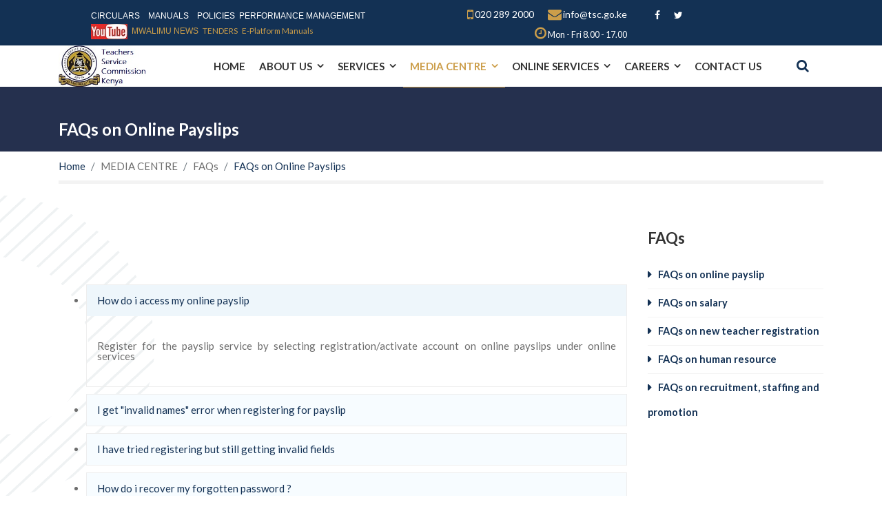

--- FILE ---
content_type: text/html; charset=utf-8
request_url: https://tsc.go.ke/index.php/media-centre/faqs/faqs-on-online-payslips
body_size: 10933
content:

<!doctype html>
<html lang="en-gb" dir="ltr">
    <head>
        <meta charset="utf-8">
        <meta name="viewport" content="width=device-width, initial-scale=1, shrink-to-fit=no">
        <link rel="canonical" href="https://tsc.go.ke/index.php/media-centre/faqs/faqs-on-online-payslips">
        <base href="https://tsc.go.ke/index.php/media-centre/faqs/faqs-on-online-payslips" />
	<meta http-equiv="content-type" content="text/html; charset=utf-8" />
	<meta name="keywords" content="TPAD, Teachers Online, Pension status, T-PAY, HRMIS" />
	<meta name="twitter:card" content="summary" />
	<meta property="og:type" content="website" />
	<meta property="og:site_name" content="TSC" />
	<meta property="og:url" content="https://www.tsc.go.ke/index.php/media-centre/faqs/faqs-on-online-payslips" />
	<meta name="description" content="The Teachers Service Commission (TSC) of Kenya is an Independent Commission established under the Constitution of Kenya to manage human resource within the education sector. It is based in the capital city, Nairobi with offices in all the 47 Counties" />
	<meta name="generator" content="Joomla! - Open Source Content Management" />
	<title>FAQs on Online Payslips</title>
    <script data-cfasync="false">
    var QUIX_ROOT_URL = "https://tsc.go.ke/";
    window.FILE_MANAGER_ROOT_URL = "https://tsc.go.ke/images/";
    </script>
	<link href="/images/favicon.ico" rel="shortcut icon" type="image/vnd.microsoft.icon" />
	<link href="/libraries/quix/assets/css/qxbs.css?ver=2.4.2" rel="stylesheet" type="text/css" />
	<link href="/libraries/quix/assets/css/quix.css?ver=2.4.2" rel="stylesheet" type="text/css" />
	<link href="/libraries/quix/assets/css/quix-classic.css?ver=2.4.2" rel="stylesheet" type="text/css" />
	<link href="/libraries/quix/assets/css/qxi.css?ver=2.4.2" rel="stylesheet" type="text/css" />
	<link href="/libraries/quix/assets/css/qxkit.css?ver=2.4.2" rel="stylesheet" type="text/css" />
	<link href="/media/quix/frontend/css/page-20-faqs-on-online-payslip-frontend-2.4.2.css?cd16e668fe1630531dcd5281894bd27d" rel="stylesheet" type="text/css" />
	<link href="//fonts.googleapis.com/css?family=Lato:100,100i,300,300i,400,400i,500,500i,700,700i,900,900i&amp;display=swap&amp;subset=latin" rel="stylesheet" type="text/css" />
	<link href="/templates/jd_lawx/css/bootstrap.min.css" rel="stylesheet" type="text/css" />
	<link href="/templates/jd_lawx/css/font-awesome.min.css" rel="stylesheet" type="text/css" />
	<link href="/templates/jd_lawx/css/template.css" rel="stylesheet" type="text/css" />
	<link href="/templates/jd_lawx/css/presets/default.css" rel="stylesheet" type="text/css" />
	<link href="/templates/jd_lawx/css/custom.css" rel="stylesheet" type="text/css" />
	<link href="https://tsc.go.ke/modules/mod_facebook_slide_likebox/tmpl/css/style.min.css" rel="stylesheet" type="text/css" />
	<style type="text/css">
@media screen and (min-width: 768px) and (max-width: 992px){  } @media screen and (max-width: 767px) {  } @media screen and (min-width: 768px) and (max-width: 992px){  } @media screen and (max-width: 767px) {  } .menu-fifty .sp-dropdown {
	width: 340px;
}
.menu-fifty .sp-dropdown-items{
	display: flex;
	flex-wrap: wrap;
}
.menu-fifty .sp-dropdown-items .sp-menu-item{
	width: 50%;
}body{font-family: 'Lato', sans-serif;font-size: 15px;font-weight: 500;font-style: normal;}
h1{font-family: 'Lato', sans-serif;font-size: 50px;font-weight: 700;font-style: normal;}
h2{font-family: 'Lato', sans-serif;font-size: 25px;font-weight: 700;font-style: normal;}
h3{font-family: 'Lato', sans-serif;font-size: 25px;font-weight: 700;font-style: normal;}
h4{font-family: 'Lato', sans-serif;font-size: 30px;font-weight: 700;font-style: normal;}
h5{font-family: 'Lato', sans-serif;font-size: 25px;font-weight: 700;font-style: normal;}
h6{font-family: 'Lato', sans-serif;font-size: 20px;font-weight: 700;font-style: normal;}
.sp-megamenu-parent > li > a, .sp-megamenu-parent > li > span, .sp-megamenu-parent .sp-dropdown li.sp-menu-item > a{font-family: 'Lato', sans-serif;font-size: 15px;font-weight: 600;}
.logo-image {height:60px;}.logo-image {height:60px;}#sp-footer{ background-image:url("/images/bg-4.png");background-repeat:no-repeat;background-position:0 0; }#sp-copyright{ color:#133154; }#sp-copyright a{color:#133154;}#sp-copyright a:hover{color:#cc9e4a;}.social_slider .facebook_icon, .social_slider .twitter_icon {border-radius: 7px 0 0 7px !important;}.social_slider {right:-370px;}.social_slider:hover{transform: translateX(-370px);} .social_slider .facebook_icon{float:left;left:-31px; clear: left;}.social_slider .twitter_icon{float:left;left:-31px; clear: left;}
	</style>
	<script type="application/json" class="joomla-script-options new">{"csrf.token":"cd287ce8f943eb46bf575274b50c9936","system.paths":{"root":"","base":""}}</script>
	<script src="/media/jui/js/jquery.min.js?cd16e668fe1630531dcd5281894bd27d" type="text/javascript"></script>
	<script src="/media/jui/js/jquery-noconflict.js?cd16e668fe1630531dcd5281894bd27d" type="text/javascript"></script>
	<script src="/media/jui/js/jquery-migrate.min.js?cd16e668fe1630531dcd5281894bd27d" type="text/javascript"></script>
	<script src="/libraries/quix/assets/js/qxkit.js?ver=2.4.2" type="text/javascript"></script>
	<script src="/libraries/quix/assets/js/quix.js?ver=2.4.2" type="text/javascript"></script>
	<script src="/libraries/quix/assets/js/lodash.min.js?ver=2.4.2" type="text/javascript"></script>
	<script src="/libraries/quix/assets/js/quix-helper.js?ver=2.4.2" type="text/javascript"></script>
	<script src="/libraries/quix/assets/js/jquery.magnific-popup.js?ver=2.4.2" type="text/javascript"></script>
	<script src="/media/quix/frontend/js/page-20-faqs-on-online-payslip-frontend-2.4.2.js?cd16e668fe1630531dcd5281894bd27d" type="text/javascript"></script>
	<script src="/media/system/js/core.js?cd16e668fe1630531dcd5281894bd27d" type="text/javascript"></script>
	<script src="/templates/jd_lawx/js/popper.min.js" type="text/javascript"></script>
	<script src="/templates/jd_lawx/js/bootstrap.min.js" type="text/javascript"></script>
	<script src="/templates/jd_lawx/js/main.js" type="text/javascript"></script>
	<script src="/libraries/quix/assets/js/wow.js?ver=2.4.2" type="text/javascript"></script>
	<script type="text/javascript">

    (function () {
        var qxSectionStretch = jQuery('.qx-section--stretch');
        if (!qxSectionStretch.length) return;
        var offset = 0;
        var width = 0;
        var direction = jQuery('html').attr('dir');
        window.onload = window.onresize = function () {
            qxSectionStretch.attr('style', '');
            width = jQuery(window).width();
            offset = qxSectionStretch.offset().left;
            qxSectionStretch.css({
                position: 'relative',
                width: width
            });
            if (direction === 'rtl') {
                qxSectionStretch.css({ marginRight: offset });
            } else {
                qxSectionStretch.css({ marginLeft: -offset });
            }
        }
    })();template="jd_lawx";new WOW().init();
	</script>
	<script type="application/ld+json">
{"@context":"http:\/\/schema.org","@type":"Organization","name":"TSC","url":"https:\/\/tsc.go.ke\/"}
	</script>
    </head>
    <body class="site helix-ultimate com-quix view-page layout-default task-none itemid-504 en-gb ltr sticky-header layout-fluid offcanvas-init offcanvs-position-right">
    
    <div class="body-wrapper">
        <div class="body-innerwrapper">
            <div id="sp-top-bar" class="jd-style-2"><div class="container"><div class="container-inner"><div class="row"><div id="sp-top-a" class="col-md-4 col-xl-5"><div class="sp-column text-center text-lg-right"><div class="sp-module "><div class="sp-module-content">

<div class="custom"  >
	<p><span style="font-size: 9pt;"><span style="font-family: tahoma, arial, helvetica, sans-serif;"> <a href="/index.php/media-centre/downloads/category/10-circulars">CIRCULARS</a>    <a href="/index.php/media-centre/downloads/category/31-manuals">MANUALS</a>    <a href="/index.php/media-centre/downloads/category/41-policies">POLICIES</a>  <a href="/index.php/media-centre/downloads/category/39-performance-management-pc-and-tpad">PERFORMANCE MANAGEMENT</a></span></span></p>
<p style="text-align: left;"><span style="font-size: 8.8pt; font-family: tahoma, arial, helvetica, sans-serif;"><a title="You Tube Channel" href="https://www.youtube.com/channel/UCeZqQQHTyZ2CiyImJXhnCaA" target="_blank" rel="noopener noreferrer"><img src="/images/youtube.jpg" alt="" /></a>  <a style="color: #cc9e4a;" href="/index.php/media-centre/downloads/category/110-newsletters">MWALIMU NEWS</a> </span> <span style="font-size: 8.8pt;"><a style="color: #cc9e4a;" href="/index.php/media-centre/tenders">TENDERS</a>   <a style="color: #cc9e4a;" href="/index.php/media-centre/downloads/category/106-e-platform-manuals">E-Platform Manuals</a></span></p></div>
</div></div></div></div><div id="sp-top-b" class="col-md-5 col-xl-4"><div class="sp-column text-center text-lg-right"><ul class="sp-contact-info"><li class="sp-contact-mobile"><span class="fa fa-mobile" aria-hidden="true"></span> <a href="tel:0202892000">020 289 2000</a></li><li class="sp-contact-email"><span class="fa fa-envelope" aria-hidden="true"></span> <a href="mailto:info@tsc.go.ke">info@tsc.go.ke</a></li><li class="sp-contact-time"><span class="fa fa-clock-o" aria-hidden="true"></span> Mon - Fri    8.00 - 17.00</li></ul></div></div><div id="sp-top-c" class="col-md-3 col-xl-3"><div class="sp-column text-center text-lg-left"><ul class="social-icons"><li class="social-icon-facebook"><a target="_blank" href="https://www.facebook.com/TSC-KENYA-1714129668872353/" aria-label="facebook"><span class="fa fa-facebook" aria-hidden="true"></span></a></li><li class="social-icon-twitter"><a target="_blank" href="https://twitter.com/TSC_KE" aria-label="twitter"><span class="fa fa-twitter" aria-hidden="true"></span></a></li></ul></div></div></div></div></div></div><header id="sp-header" class="jd-style-2"><div class="container"><div class="container-inner"><div class="row"><div id="sp-logo" class="col-7 col-lg-2"><div class="sp-column"><div class="logo"><a href="/"><img class="logo-image d-none d-lg-inline-block" src="/images/logo3---copy.jpg" alt="TSC"><img class="logo-image-phone d-inline-block d-lg-none" src="/images/logomobile11.jpg" alt="TSC"></a></div></div></div><div id="sp-menu" class="col-3 col-lg-9"><div class="sp-column"><nav class="sp-megamenu-wrapper" role="navigation"><a id="offcanvas-toggler" aria-label="Navigation" class="offcanvas-toggler-right d-block d-lg-none" href="#"><i class="fa fa-bars" aria-hidden="true" title="Navigation"></i></a><ul class="sp-megamenu-parent menu-animation-fade-down d-none d-lg-block"><li class="sp-menu-item"><a  href="https://tsc.go.ke/index.php" >HOME</a></li><li class="sp-menu-item sp-has-child"><a  href="/" >ABOUT US</a><div class="sp-dropdown sp-dropdown-main sp-menu-right" style="width: 240px;"><div class="sp-dropdown-inner"><ul class="sp-dropdown-items"><li class="sp-menu-item"><a  href="/index.php/about-us/the-commission" >The Commissioners</a></li><li class="sp-menu-item"><a  href="/index.php/about-us/the-secretariat" >The Secretariat</a></li><li class="sp-menu-item"><a  href="/index.php/about-us/value-statements" >Value Statement</a></li><li class="sp-menu-item"><a  href="/index.php/about-us/function-and-mandate" >Function and Mandate</a></li><li class="sp-menu-item"><a  href="/index.php/about-us/growth-and-development" >Growth and Development</a></li><li class="sp-menu-item"><a  href="/index.php/about-us/brief-history" >Brief History</a></li></ul></div></div></li><li class="sp-menu-item sp-has-child"><a  href="/" >SERVICES</a><div class="sp-dropdown sp-dropdown-main sp-menu-right" style="width: 240px;"><div class="sp-dropdown-inner"><ul class="sp-dropdown-items"><li class="sp-menu-item sp-has-child"><a  href="/" >Teacher Management</a><div class="sp-dropdown sp-dropdown-sub sp-menu-right" style="width: 240px;"><div class="sp-dropdown-inner"><ul class="sp-dropdown-items"><li class="sp-menu-item"><a  href="/index.php/services/teacher-management/recruitment-and-selection" >Recruitment and Selection</a></li><li class="sp-menu-item"><a  href="/index.php/services/teacher-management/transfers" >Transfers</a></li><li class="sp-menu-item"><a  href="/index.php/services/teacher-management/professional-misconduct" >Professional Misconduct</a></li><li class="sp-menu-item"><a  href="/index.php/services/teacher-management/determination-of-a-discipline-case" >Determination of a Discipline Case</a></li><li class="sp-menu-item"><a  href="/index.php/services/teacher-management/nature-of-offences" >Nature of Offences</a></li><li class="sp-menu-item"><a  href="/index.php/services/teacher-management/promotions" >Promotions</a></li></ul></div></div></li><li class="sp-menu-item sp-has-child"><a  href="/" >Teacher Registration</a><div class="sp-dropdown sp-dropdown-sub sp-menu-right" style="width: 240px;"><div class="sp-dropdown-inner"><ul class="sp-dropdown-items"><li class="sp-menu-item"><a  href="/index.php/services/teacher-registration/registration" >Registration</a></li><li class="sp-menu-item"><a  href="/index.php/services/teacher-registration/denial-of-registration" >Denial of Registration</a></li><li class="sp-menu-item"><a  href="/index.php/services/teacher-registration/deregistration" >Deregistration</a></li></ul></div></div></li><li class="sp-menu-item menu-fifty"><a  href="/index.php/services/pension" >Pension Information</a></li><li class="sp-menu-item sp-has-child"><a  href="/" >Finance</a><div class="sp-dropdown sp-dropdown-sub sp-menu-right" style="width: 240px;"><div class="sp-dropdown-inner"><ul class="sp-dropdown-items"><li class="sp-menu-item"><a  href="/index.php/services/finance/returned-salaries" >Returned Salaries</a></li><li class="sp-menu-item"><a  href="/index.php/services/finance/allowances" >Allowances</a></li><li class="sp-menu-item"><a  href="/index.php/services/finance/medical-expenses" >Medical Expenses</a></li></ul></div></div></li><li class="sp-menu-item sp-has-child"><a  href="/" >Human Resource</a><div class="sp-dropdown sp-dropdown-sub sp-menu-right" style="width: 240px;"><div class="sp-dropdown-inner"><ul class="sp-dropdown-items"><li class="sp-menu-item"><a  href="/index.php/services/human-resource/reporting-for-duty" >Reporting for Duty</a></li><li class="sp-menu-item"><a  href="/index.php/services/human-resource/advertised-posts" >Advertised Posts</a></li></ul></div></div></li><li class="sp-menu-item"><a  href="/index.php/services/leave" >Leave Information</a></li></ul></div></div></li><li class="sp-menu-item sp-has-child active"><a  href="/" >MEDIA CENTRE</a><div class="sp-dropdown sp-dropdown-main sp-menu-right" style="width: 240px;"><div class="sp-dropdown-inner"><ul class="sp-dropdown-items"><li class="sp-menu-item"><a  href="/index.php/media-centre/downloads" >Downloads</a></li><li class="sp-menu-item sp-has-child active"><a  href="/" >FAQs</a><div class="sp-dropdown sp-dropdown-sub sp-menu-right" style="width: 240px;"><div class="sp-dropdown-inner"><ul class="sp-dropdown-items"><li class="sp-menu-item current-item active"><a  href="/index.php/media-centre/faqs/faqs-on-online-payslips" >FAQs on Online Payslips</a></li><li class="sp-menu-item"><a  href="/index.php/media-centre/faqs/faqs-on-salary" >FAQs on salary</a></li><li class="sp-menu-item"><a  href="/index.php/media-centre/faqs/faqs-on-new-teacher-registration" >FAQs on new teacher registration</a></li><li class="sp-menu-item"><a  href="/index.php/media-centre/faqs/faqs-on-human-resource" >FAQs on human resource</a></li><li class="sp-menu-item"><a  href="/index.php/media-centre/faqs/faqs-on-recruitment-staffing-and-promotion" >FAQs on recruitment, staffing and promotion</a></li></ul></div></div></li><li class="sp-menu-item"><a  href="/index.php/media-centre/tenders" >Tenders</a></li><li class="sp-menu-item sp-has-child"><a  href="/index.php/media-centre/teachers-conference" >Teachers Conference</a><div class="sp-dropdown sp-dropdown-sub sp-menu-right" style="width: 240px;"><div class="sp-dropdown-inner"><ul class="sp-dropdown-items"><li class="sp-menu-item"><a  href="/index.php/media-centre/teachers-conference/teachers-conference-theme-one" >Theme One</a></li><li class="sp-menu-item"><a  href="/index.php/media-centre/teachers-conference/teachers-conference-theme-two" >Theme Two</a></li><li class="sp-menu-item"><a  href="/index.php/media-centre/teachers-conference/theme-three" >Theme Three</a></li></ul></div></div></li><li class="sp-menu-item"><a  href="/index.php/media-centre/world-teachers-day" >World Teachers Day</a></li></ul></div></div></li><li class="sp-menu-item sp-has-child"><a  href="/" >ONLINE SERVICES</a><div class="sp-dropdown sp-dropdown-main sp-menu-right" style="width: 240px;"><div class="sp-dropdown-inner"><ul class="sp-dropdown-items"><li class="sp-menu-item"><a  href="https://erp.tsc.go.ke" target="_blank" >Discipline Module</a></li><li class="sp-menu-item"><a  href="https://teachersonline.tsc.go.ke/" target="_blank" >Teachers Online</a></li><li class="sp-menu-item"><a  href="https://tpay.tsc.go.ke/" target="_blank" >T-PAY</a></li><li class="sp-menu-item"><a  href="https://tpad2.tsc.go.ke/" target="_blank" >TPAD</a></li><li class="sp-menu-item sp-has-child"><a  href="/" target="_blank" >HRMIS - Teachers </a><div class="sp-dropdown sp-dropdown-sub sp-menu-right" style="width: 240px;"><div class="sp-dropdown-inner"><ul class="sp-dropdown-items"><li class="sp-menu-item"><a  href="https://hrmis.tsc.go.ke/tm-app/apply_leave" >Leave</a></li><li class="sp-menu-item"><a  href="https://hrmis.tsc.go.ke/tm-app/apply_transfer" target="_blank" >Transfer</a></li><li class="sp-menu-item"><a  href="https://hrmis.tsc.go.ke/tm-app/HOI" target="_blank" >HOI Portal</a></li></ul></div></div></li><li class="sp-menu-item"><a  href="https://hrmis.tsc.go.ke/" target="_blank" >HRMIS - Secretariat</a></li><li class="sp-menu-item"><a  href="https://tsconline.tsc.go.ke/" target="_blank" >Teacher Posting &amp; Entry Exit</a></li><li class="sp-menu-item"><a  href="https://outlook.office.com/mail/" target="_blank" >Teachers Email</a></li><li class="sp-menu-item"><a  href="/index.php/online-services/corruption-reporting" >Corruption Reporting</a></li><li class="sp-menu-item"><a  href="https://portal.tsc.go.ke/ " target="_blank" >Transfer/Swap Module</a></li><li class="sp-menu-item"><a  href="https://erp.tsc.go.ke/signin" target="_blank" >CBE Module</a></li></ul></div></div></li><li class="sp-menu-item sp-has-child"><a  href="/" >CAREERS</a><div class="sp-dropdown sp-dropdown-main sp-menu-right" style="width: 240px;"><div class="sp-dropdown-inner"><ul class="sp-dropdown-items"><li class="sp-menu-item sp-has-child"><a  href="/" >Teachers</a><div class="sp-dropdown sp-dropdown-sub sp-menu-right" style="width: 240px;"><div class="sp-dropdown-inner"><ul class="sp-dropdown-items"><li class="sp-menu-item"><a  href="https://hrmis.tsc.go.ke/app2/login" target="_blank" >Recruitment of Teachers </a></li><li class="sp-menu-item"><a  href="https://services.tsc.go.ke/adverts" target="_blank" >Active Promotions</a></li></ul></div></div></li><li class="sp-menu-item"><a  href="https://services.tsc.go.ke:8585/" target="_blank" >Secretariat </a></li></ul></div></div></li><li class="sp-menu-item"><a  href="/index.php/contact-us" >CONTACT US</a></li></ul></nav></div></div><div id="sp-search" class="col-2 col-lg-1"><div class="sp-column"><div class="sp-module "><div class="sp-module-content"><div class="search ">
		<a id="search-button" href="javascript:void(0);" role="button"<i class="fa fa-search" aria-hidden="true"></i></a>
		<div class="drop-down-search" aria-labelledby="header-search-button">
		<form action="/index.php/media-centre/faqs/faqs-on-online-payslips" method="post" class="form-inline" role="search">
			<input name="searchword" id="mod-search-searchword112" maxlength="200"  class="inputbox search-query input-medium" type="search"0 placeholder="Search ..." />			<input type="hidden" name="task" value="search" />
			<input type="hidden" name="option" value="com_search" />
			<input type="hidden" name="Itemid" value="504" />
		</form>
		</div>
</div>
<script>
jQuery(document).ready(function($){
	$(document).on('click',function(evt){
		if(evt.target.id == 'mod-search-searchword112'){
			return false;
		}
	 	if(evt.target.id != 'search-button'){
			$(".drop-down-search").removeClass('open_search_box');
		}else{
			$(".drop-down-search").toggleClass('open_search_box');
		}
	})
});
																			  
</script>
 </div></div></div></div></div></div></div></header>            <section id="sp-title"><div class="row"><div id="sp-title" class="col-lg-12 "><div class="sp-column "><div class="sp-page-title"style="background-image: url(/images/title-33.jpg);"><div class="container"><h2 class="sp-page-title-heading">FAQs on Online Payslips</h2></div></div></div></div></div></section><section id="sp-breadcrumbs"><div class="container"><div class="container-inner"><div class="row"><div id="sp-breadcrumb" class="col-lg-12 "><div class="sp-column "><div class="sp-module "><div class="sp-module-content">
<ol itemscope itemtype="https://schema.org/BreadcrumbList" class="breadcrumb">
			<li class="float-left">
			<span class="divider fa fa-location" aria-hidden="true"></span>
		</li>
	
				<li itemprop="itemListElement" itemscope itemtype="https://schema.org/ListItem" class="breadcrumb-item"><a itemprop="item" href="/index.php" class="pathway"><span itemprop="name">Home</span></a>				<meta itemprop="position" content="1">
			</li>
					<li itemprop="itemListElement" itemscope itemtype="https://schema.org/ListItem" class="breadcrumb-item"><span itemprop="name">MEDIA CENTRE</span>				<meta itemprop="position" content="2">
			</li>
					<li itemprop="itemListElement" itemscope itemtype="https://schema.org/ListItem" class="breadcrumb-item"><span itemprop="name">FAQs</span>				<meta itemprop="position" content="3">
			</li>
					<li itemprop="itemListElement" itemscope itemtype="https://schema.org/ListItem" class="breadcrumb-item active"><span itemprop="name">FAQs on Online Payslips</span>				<meta itemprop="position" content="4">
			</li>
		</ol>
</div></div></div></div></div></div></div></section><section id="sp-main-body"><div class="container"><div class="container-inner"><div class="row"><main id="sp-component" class="col-lg-9 " role="main"><div class="sp-column "><div id="system-message-container">
	</div>
<div class="qx quix">
    
    
    <div class="qx-inner linux frontend">

    
     




  <div id='qx-section-112' class='qx-section' >

  
  
    
  
  <div class="qx-container">
      <div class="qx-rows">
           


<div id='qx-row-674' class='qx-row-wrap' >
<div class='qx-row' >
  
      


<div 
   id="qx-column-135"  
   class="qx-column"  
  >

                <div class="qx-col-wrap">
                    <div class="qx-elements-wrap">
             


 



<div class="qx-element-wrap">
<div 
   id="qx-accordion-36"  
   class="qx-element qx-element-accordion-v2 qx-accordion-36"  
    
>
      <div class="qx-element-call-to-action__wrapper">
              <ul qx-accordion="multiple: false;collapsible:1" class="qx-accordion">
                                                                    <li class="qx-open qx-element-accordion-item  item0">
              <a class="qx-accordion-title" href="#">
                                <span class="wrap-accordion-title">How do i access my online payslip</span>
              </a>
              <div class="qx-accordion-content" aria-hidden="false">
                <p><div style="text-align: justify; ">Register for the payslip service by selecting registration/activate account on online payslips under online services</div></p>
              </div>
            </li>
                                                                      <li class="qx-element-accordion-item  item1">
              <a class="qx-accordion-title" href="#">
                                <span class="wrap-accordion-title">I get &quot;invalid names&quot; error when registering for payslip</span>
              </a>
              <div class="qx-accordion-content" hidden aria-hidden="true">
                <p><div style="text-align: justify; ">When you are trying to register and you get invalid user name, ensure that you are filling the names starting with a capital letter and the rest in small letters e.g. Mary Wakimu, Typing all capital or all small letters will result in an invalid names error.</div></p>
              </div>
            </li>
                                                                      <li class="qx-element-accordion-item  item2">
              <a class="qx-accordion-title" href="#">
                                <span class="wrap-accordion-title">I have tried registering but still getting invalid fields</span>
              </a>
              <div class="qx-accordion-content" hidden aria-hidden="true">
                <p><div style="text-align: justify; ">Email us at&nbsp;<span id="cloak70978" style=""><a href="mailto:payslips@tsc.go.ke" style="transition: all 200ms ease 0s;">payslips@tsc.go.ke</a></span>&nbsp;and we shall get back to you on the issue. Kindly ensure you give us the following details;</div><ul style="margin-bottom: 0px; margin-left: 0px; list-style: none;"><li style="text-align: justify;"><br></li><li style="text-align: justify;">1. full names</li><li style="text-align: justify;">2. TSC No.</li><li style="text-align: justify;">3. the invalid message you are receiving </li><li style="text-align: justify;"><br></li><li style="text-align: justify;">to enable us assist you better e.g invalid account number, invalid DOB.</li></ul><div style="text-align: justify;">.</div></p>
              </div>
            </li>
                                                                      <li class="qx-element-accordion-item  item3">
              <a class="qx-accordion-title" href="#">
                                <span class="wrap-accordion-title">How do i recover my forgotten password ?</span>
              </a>
              <div class="qx-accordion-content" hidden aria-hidden="true">
                <p><div style="">Try to remember the secret question and reset your password by clicking&nbsp;<a href="https://payslip.tsc.go.ke" target="_blank">forgot password</a>&nbsp;on the login page.</div></p>
              </div>
            </li>
                              </ul>
      
      </div>  
  
</div>
</div> 
    
          </div>
        </div>
        
</div>  
</div>
</div>  
      </div>
  </div>

</div>
  
    </div>
  </div></div></main><aside id="sp-right" class="col-lg-3 "><div class="sp-column "><div class="sp-module "><h3 class="sp-module-title">FAQs</h3><div class="sp-module-content"><ul class="menu">
<li class="item-509"><a href="/index.php/faqs-on-online-payslip" >FAQs on online payslip</a></li><li class="item-510"><a href="/index.php/faqs-on-salary" >FAQs on salary</a></li><li class="item-511"><a href="/index.php/faqs-on-new-teacher-registration" >FAQs on new teacher registration</a></li><li class="item-512"><a href="/index.php/faqs-on-new-human-resource" >FAQs on human resource</a></li><li class="item-513"><a href="/index.php/faqs-on-recruitment-staffing-and-promotion" >FAQs on recruitment, staffing and promotion</a></li></ul>
</div></div></div></aside></div></div></div></section><footer id="sp-footer"><div class="container"><div class="container-inner"><div class="row"><div id="sp-footer-a" class="col-12 col-sm-6 col-md-6 col-lg-3 "><div class="sp-column "><div class="sp-module "><h3 class="sp-module-title">Contact Us</h3><div class="sp-module-content">

<div class="custom"  >
	<p>Teachers Service Commission - Kenya</p>
<p>Kilimanjaro Avenue, Upper Hill</p>
<p>020 289 2000</p>
<p>info@tsc.go.ke</p></div>
</div></div></div></div><div id="sp-footer-b" class="col-12 col-sm-6 col-md-6 col-lg-3 "><div class="sp-column "><div class="sp-module "><h3 class="sp-module-title">Quick Links</h3><div class="sp-module-content"><ul class="menu">
<li class="item-534"><a href="/index.php/tenders" >Current Tenders</a></li><li class="item-643"><a href="/index.php/current-adverts-secretariat" >Current Adverts - Secretariat</a></li><li class="item-536"><a href="https://www.tsc.go.ke/index.php/media-centre/downloads/category/99-current-adverts" >Current Adverts - Teachers</a></li><li class="item-614"><a href="/index.php/pension-status" >Pension Status</a></li><li class="item-615"><a href="/index.php/de-registered-teachers" >De-registered Teachers</a></li><li class="item-617"><a href="/index.php/approved-study-leaves" >Approved Study Leave</a></li><li class="item-616"><a href="/index.php/returnedcertificates" >Returned Certificates</a></li><li class="item-629"><a href="https://www.tsc.go.ke/index.php/media-centre/downloads/category/75-teachers-medical-cover-providers" >Medical Scheme</a></li><li class="item-535"><a href="/index.php/downloads-b" >Downloads</a></li><li class="item-661"><a href="/index.php/archivd-tenders" >Archived Tenders</a></li></ul>
</div></div></div></div><div id="sp-footer-c" class="col-12 col-sm-6 col-md-6 col-lg-3 "><div class="sp-column "><div class="sp-module "><h3 class="sp-module-title">External Links</h3><div class="sp-module-content"><ul class="menu">
<li class="item-304"><a href="http://www.education.go.ke/" >Ministry of Education</a></li><li class="item-626"><a href="https://kec.ac.ke/" target="_blank" rel="noopener noreferrer">Kenya Education Cloud</a></li><li class="item-307"><a href="http://kicd.ac.ke/" >KICD</a></li><li class="item-644"><a href="https://www.pfmr.go.ke/" target="_blank" rel="noopener noreferrer">PFMR Secretariat</a></li><li class="item-627"><a href="https://kemi.ac.ke/" target="_blank" rel="noopener noreferrer">Kenya Education Management Insititute</a></li><li class="item-306"><a href="http://www.cue.or.ke/" >CUE</a></li><li class="item-305"><a href="https://www.knec.ac.ke/" target="_blank" rel="noopener noreferrer">KNEC</a></li><li class="item-302"><a href="https://www.ecitizen.go.ke/" target="_blank" rel="noopener noreferrer">eCitizen</a></li><li class="item-303"><a href="https://www.hudumakenya.go.ke/" target="_blank" rel="noopener noreferrer">Huduma Kenya</a></li></ul>
</div></div></div></div><div id="sp-footer-d" class="col-12 col-sm-6 col-md-6 col-lg-3 "><div class="sp-column "><div class="sp-module "><h3 class="sp-module-title">Field Contacts</h3><div class="sp-module-content"><ul class="menu">
<li class="item-330"><a href="/index.php/rift-valley-region" >Rift Valley Region</a></li><li class="item-335"><a href="/index.php/western-region" >Western Region</a></li><li class="item-342"><a href="/index.php/nyanza-region" >Nyanza Region</a></li><li class="item-351"><a href="/index.php/eastern-region" >Eastern Region</a></li><li class="item-358"><a href="/index.php/coast-region" >Coast Region</a></li><li class="item-364"><a href="/index.php/central-region" >Central Region</a></li><li class="item-368"><a href="/index.php/north-eastern-region" >North Eastern Region</a></li><li class="item-370"><a href="/index.php/nairobi-region" >Nairobi Region</a></li></ul>
</div></div></div></div></div></div></div></footer><section id="sp-copyright"><div class="container"><div class="container-inner"><div class="row"><div id="sp-copyright-a" class="col-lg-6 "><div class="sp-column "><span class="sp-copyright">&copy; Copyright 2026 Teachers Service Commission-Kenya. All Rights Reserved.</span></div></div><div id="sp-copyright-b" class="col-lg-6 "><div class="sp-column "><div class="sp-module "><div class="sp-module-content"><ul class="menu">
<li class="item-133"><a href="https://outlook.office.com/mail/" target="_blank" rel="noopener noreferrer">Staff Mail</a></li><li class="item-624"><a href="https://teams.microsoft.com/" target="_blank" rel="noopener noreferrer">MS Teams</a></li><li class="item-625"><a href="https://www.office.com/" target="_blank" rel="noopener noreferrer">Office 365</a></li><li class="item-655"><a href="https://tscrbs.or.ke/index.php/media-centre/downloads/category/7-inforspot" target="_blank" rel="noopener noreferrer">Staff Pension Scheme Newsletter</a></li></ul>
</div></div></div></div></div></div></div></section>        </div>
    </div>

    <!-- Off Canvas Menu -->
    <div class="offcanvas-overlay"></div>
    <div class="offcanvas-menu">
        <a href="#" class="close-offcanvas"><span class="fa fa-remove"></span></a>
        <div class="offcanvas-inner">
                            <div class="sp-module _menu"><h3 class="sp-module-title">Menu</h3><div class="sp-module-content"><ul class="menu">
<li class="item-101 default"><a href="https://www.tsc.go.ke/index.php" >HOME</a></li><li class="item-214 menu-divider menu-deeper menu-parent"><span class="menu-separator ">ABOUT US<span class="menu-toggler"></span></span>
<ul class="menu-child"><li class="item-215"><a href="/index.php/about-us/the-commission" >The Commissioners</a></li><li class="item-216"><a href="/index.php/about-us/the-secretariat" >The Secretariat</a></li><li class="item-217"><a href="/index.php/about-us/value-statements" >Value Statement</a></li><li class="item-218"><a href="/index.php/about-us/function-and-mandate" >Function and Mandate</a></li><li class="item-219"><a href="/index.php/about-us/growth-and-development" >Growth and Development</a></li><li class="item-221"><a href="/index.php/about-us/brief-history" >Brief History</a></li></ul></li><li class="item-224 menu-divider menu-deeper menu-parent"><span class="menu-separator ">SERVICES<span class="menu-toggler"></span></span>
<ul class="menu-child"><li class="item-225 menu-divider menu-deeper menu-parent"><span class="menu-separator ">Teacher Management<span class="menu-toggler"></span></span>
<ul class="menu-child"><li class="item-234"><a href="/index.php/services/teacher-management/recruitment-and-selection" >Recruitment and Selection</a></li><li class="item-235"><a href="/index.php/services/teacher-management/transfers" >Transfers</a></li><li class="item-236"><a href="/index.php/services/teacher-management/professional-misconduct" >Professional Misconduct</a></li><li class="item-237"><a href="/index.php/services/teacher-management/determination-of-a-discipline-case" >Determination of a Discipline Case</a></li><li class="item-238"><a href="/index.php/services/teacher-management/nature-of-offences" >Nature of Offences</a></li><li class="item-297"><a href="/index.php/services/teacher-management/promotions" >Promotions</a></li></ul></li><li class="item-226 menu-divider menu-deeper menu-parent"><span class="menu-separator ">Teacher Registration<span class="menu-toggler"></span></span>
<ul class="menu-child"><li class="item-251"><a href="/index.php/services/teacher-registration/registration" >Registration</a></li><li class="item-252"><a href="/index.php/services/teacher-registration/denial-of-registration" >Denial of Registration</a></li><li class="item-253"><a href="/index.php/services/teacher-registration/deregistration" >Deregistration</a></li></ul></li><li class="item-227"><a href="/index.php/services/pension" >Pension Information</a></li><li class="item-228 menu-divider menu-deeper menu-parent"><span class="menu-separator ">Finance<span class="menu-toggler"></span></span>
<ul class="menu-child"><li class="item-291"><a href="/index.php/services/finance/returned-salaries" >Returned Salaries</a></li><li class="item-292"><a href="/index.php/services/finance/allowances" >Allowances</a></li><li class="item-293"><a href="/index.php/services/finance/medical-expenses" >Medical Expenses</a></li></ul></li><li class="item-229 menu-divider menu-deeper menu-parent"><span class="menu-separator ">Human Resource<span class="menu-toggler"></span></span>
<ul class="menu-child"><li class="item-296"><a href="/index.php/services/human-resource/reporting-for-duty" >Reporting for Duty</a></li><li class="item-298"><a href="/index.php/services/human-resource/advertised-posts" >Advertised Posts</a></li></ul></li><li class="item-230"><a href="/index.php/services/leave" >Leave Information</a></li></ul></li><li class="item-382 active menu-divider menu-deeper menu-parent"><span class="menu-separator ">MEDIA CENTRE<span class="menu-toggler"></span></span>
<ul class="menu-child"><li class="item-398"><a href="/index.php/media-centre/downloads" >Downloads</a></li><li class="item-486 active menu-divider menu-deeper menu-parent"><span class="menu-separator ">FAQs<span class="menu-toggler"></span></span>
<ul class="menu-child"><li class="item-504 current active"><a href="/index.php/media-centre/faqs/faqs-on-online-payslips" >FAQs on Online Payslips</a></li><li class="item-505"><a href="/index.php/media-centre/faqs/faqs-on-salary" >FAQs on salary</a></li><li class="item-506"><a href="/index.php/media-centre/faqs/faqs-on-new-teacher-registration" >FAQs on new teacher registration</a></li><li class="item-507"><a href="/index.php/media-centre/faqs/faqs-on-human-resource" >FAQs on human resource</a></li><li class="item-508"><a href="/index.php/media-centre/faqs/faqs-on-recruitment-staffing-and-promotion" >FAQs on recruitment, staffing and promotion</a></li></ul></li><li class="item-514"><a href="/index.php/media-centre/tenders" >Tenders</a></li><li class="item-383 menu-deeper menu-parent"><a href="/index.php/media-centre/teachers-conference" >Teachers Conference<span class="menu-toggler"></span></a><ul class="menu-child"><li class="item-419"><a href="/index.php/media-centre/teachers-conference/teachers-conference-theme-one" >Theme One</a></li><li class="item-495"><a href="/index.php/media-centre/teachers-conference/teachers-conference-theme-two" >Theme Two</a></li><li class="item-496"><a href="/index.php/media-centre/teachers-conference/theme-three" >Theme Three</a></li></ul></li><li class="item-665"><a href="/index.php/media-centre/world-teachers-day" >World Teachers Day</a></li></ul></li><li class="item-618 menu-divider menu-deeper menu-parent"><span class="menu-separator ">ONLINE SERVICES<span class="menu-toggler"></span></span>
<ul class="menu-child"><li class="item-653"><a href="https://erp.tsc.go.ke" target="_blank" rel="noopener noreferrer">Discipline Module</a></li><li class="item-619"><a href="https://teachersonline.tsc.go.ke/" target="_blank" rel="noopener noreferrer">Teachers Online</a></li><li class="item-620"><a href="https://tpay.tsc.go.ke/" target="_blank" rel="noopener noreferrer">T-PAY</a></li><li class="item-621"><a href="https://tpad2.tsc.go.ke/" target="_blank" rel="noopener noreferrer">TPAD</a></li><li class="item-622 menu-divider menu-deeper menu-parent"><span class="menu-separator ">HRMIS - Teachers <span class="menu-toggler"></span></span>
<ul class="menu-child"><li class="item-640"><a href="https://hrmis.tsc.go.ke/tm-app/apply_leave" >Leave</a></li><li class="item-633"><a href="https://hrmis.tsc.go.ke/tm-app/apply_transfer" target="_blank" rel="noopener noreferrer">Transfer</a></li><li class="item-634"><a href="https://hrmis.tsc.go.ke/tm-app/HOI" target="_blank" rel="noopener noreferrer">HOI Portal</a></li></ul></li><li class="item-635"><a href="https://hrmis.tsc.go.ke/" target="_blank" rel="noopener noreferrer">HRMIS - Secretariat</a></li><li class="item-638"><a href="https://tsconline.tsc.go.ke/" target="_blank" rel="noopener noreferrer">Teacher Posting &amp; Entry Exit</a></li><li class="item-639"><a href="https://outlook.office.com/mail/" target="_blank" rel="noopener noreferrer">Teachers Email</a></li><li class="item-642"><a href="/index.php/online-services/corruption-reporting" >Corruption Reporting</a></li><li class="item-662"><a href="https://portal.tsc.go.ke/ " target="_blank" rel="noopener noreferrer">Transfer/Swap Module</a></li><li class="item-663"><a href="https://erp.tsc.go.ke/signin" target="_blank" rel="noopener noreferrer">CBE Module</a></li></ul></li><li class="item-516 menu-divider menu-deeper menu-parent"><span class="menu-separator ">CAREERS<span class="menu-toggler"></span></span>
<ul class="menu-child"><li class="item-582 menu-divider menu-deeper menu-parent"><span class="menu-separator ">Teachers<span class="menu-toggler"></span></span>
<ul class="menu-child"><li class="item-581"><a href="https://hrmis.tsc.go.ke/app2/login" target="_blank" rel="noopener noreferrer">Recruitment of Teachers </a></li><li class="item-613"><a href="https://services.tsc.go.ke/adverts" target="_blank" rel="noopener noreferrer">Active Promotions</a></li></ul></li><li class="item-612"><a href="https://services.tsc.go.ke:8585/" target="_blank" rel="noopener noreferrer">Secretariat </a></li></ul></li><li class="item-109"><a href="/index.php/contact-us" >CONTACT US</a></li></ul>
</div></div>
                    </div>
    </div>

    
    		<div class="social_slider" style="top: 6% !important;">
						<input id="tab1" type="radio" name="tabs" checked />
				<label for="tab1" class="facebook_icon" style="max-width: 32px;"><span>facebook</span><i class="fa fa-facebook-f"></i></label>
				<section id="content1">
					<div class="facebook_box">
						<iframe src="https://www.facebook.com/plugins/page.php?href=https://www.facebook.com/https://www.facebook.com/TSC-KENYA-1714129668872353&tabs=timeline,events,messages&width=350&height=470&small_header=false&adapt_container_width=false&hide_cover=false&show_facepile=true" width="350" height="470" style="border:none;overflow:hidden" scrolling="no" frameborder="0" allowTransparency="true">
						</iframe>
					</div>
				</section>
								<input id="tab2" type="radio" name="tabs" />
				<label for="tab2" class="twitter_icon" style="max-width: 32px;"><span>twitter</span><i class="fa fa-twitter"></i></label>
				<section id="content2">
					<div class="twitter_box">
						<a class="twitter-timeline" data-width="350" data-height="470" href="https://twitter.com/TSC_KE">Tweets by TSC_KE</a>
						<script async src="//platform.twitter.com/widgets.js" charset="utf-8"></script>
					</div>
				</section>
							<div class="copyrightlink">Designed with 
				<span style="color: #f44336;">❤</span> by 
				<a title="Joomla Extensions" target="_blank" href="https://jsns.eu" rel="noopener noreferrer">jsns.eu</a>
				</div>
			</div>
		</div>
		
    
    <!-- Go to top -->
            <a href="#" class="sp-scroll-up" aria-label="Scroll Up"><span class="fa fa-chevron-up" aria-hidden="true"></span></a>
    

      
    
</html>
    <!-- Global site tag (gtag.js) - Google Analytics -->
<script async src="https://www.googletagmanager.com/gtag/js?id=UA-117841476-1"></script>
<script>
  window.dataLayer = window.dataLayer || [];
  function gtag(){dataLayer.push(arguments);}
  gtag('js', new Date());

  gtag('config', 'UA-117841476-1');
</script>
<script>(function(){var s = document.createElement("script");s.setAttribute("data-account","98X95DG8Xf");s.setAttribute("src","https://cdn.userway.org/widget.js");document.body.appendChild(s);})();</script><noscript>Enable JavaScript to ensure <a href="https://userway.org">website accessibility</a></noscript>

<script>google-site-verification=KAA2UPiU7jHOzLic510ZPyAwbl61XijiwfjMSKJdxME</script>
<div style="display:none;">
<a href="https://diskominfo.sitarokab.go.id/">bokep</a>
<a href="https://diskominfo.sitarokab.go.id/">bokep indo</a>
<a href="https://diskominfo.sitarokab.go.id/">bokep jepang</a>
<a href="https://diskominfo.sitarokab.go.id/">bokep barat</a>
<a href="https://diskominfo.sitarokab.go.id/">bokep sma</a>
<a href="https://diskominfo.sitarokab.go.id/">bokep streaming</a>
<a href="https://diskominfo.sitarokab.go.id/">nonton bokep</a>
<a href="https://diskominfo.sitarokab.go.id/">film bokep</a>
<a href="https://diskominfo.sitarokab.go.id/">download bokep</a>
<a href="https://diskominfo.sitarokab.go.id/">video bokep</a>
<a href="https://diskominfo.sitarokab.go.id/">porno</a>
<a href="https://diskominfo.sitarokab.go.id/">porno jepang</a>
<a href="https://diskominfo.sitarokab.go.id/">porno hd</a>
<a href="https://diskominfo.sitarokab.go.id/">porno streaming</a>
<a href="https://diskominfo.sitarokab.go.id/">situs porno</a>
<a href="https://diskominfo.sitarokab.go.id/">seks</a>
<a href="https://diskominfo.sitarokab.go.id/">seks bebas</a>
<a href="https://diskominfo.sitarokab.go.id/">seks jepang</a>
<a href="https://diskominfo.sitarokab.go.id/">cerita seks</a>
<a href="https://diskominfo.sitarokab.go.id/">cerita dewasa</a>
<a href="https://diskominfo.sitarokab.go.id/">cerita hot</a>
<a href="https://diskominfo.sitarokab.go.id/">film dewasa</a>
<a href="https://diskominfo.sitarokab.go.id/">vidio dewasa</a>
<a href="https://diskominfo.sitarokab.go.id/">tante girang</a>
<a href="https://diskominfo.sitarokab.go.id/">ngentot</a>
<a href="https://diskominfo.sitarokab.go.id/">ngentot jepang</a>
<a href="https://diskominfo.sitarokab.go.id/">video ngentot</a>
<a href="https://diskominfo.sitarokab.go.id/">download ngentot</a>
<a href="https://diskominfo.sitarokab.go.id/">pelajar mesum</a>
<a href="https://diskominfo.sitarokab.go.id/">mahasiswa mesum</a>
<a href="https://diskominfo.sitarokab.go.id/">mesum smp</a>
<a href="https://diskominfo.sitarokab.go.id/">video mesum</a>
<a href="https://diskominfo.sitarokab.go.id/">nonton mesum</a>
<a href="https://diskominfo.sitarokab.go.id/">skandal</a>
<a href="https://diskominfo.sitarokab.go.id/">skandal artis</a>
<a href="https://diskominfo.sitarokab.go.id/">bokep indo terbaru</a>
<a href="https://diskominfo.sitarokab.go.id/">download sex</a>
<a href="https://diskominfo.sitarokab.go.id/">download xxx</a>
<a href="https://diskominfo.sitarokab.go.id/">bokep viral</a>
<a href="https://diskominfo.sitarokab.go.id/">bokep tiktok</a>
<a href="https://diskominfo.sitarokab.go.id/">bokep hijab</a>
<a href="https://diskominfo.sitarokab.go.id/">bokep abg</a>
<a href="https://diskominfo.sitarokab.go.id/">bokep tante</a>
<a href="https://diskominfo.sitarokab.go.id/">bokep ibu</a>
<a href="https://diskominfo.sitarokab.go.id/">jav</a>
<a href="https://diskominfo.sitarokab.go.id/">jav hd</a>
<a href="https://diskominfo.sitarokab.go.id/">jav streaming</a>
<a href="https://diskominfo.sitarokab.go.id/">jav censored</a>
<a href="https://diskominfo.sitarokab.go.id/">jav uncensored</a>
<a href="https://diskominfo.sitarokab.go.id/">xxx</a>
<a href="https://diskominfo.sitarokab.go.id/">xxx jepang</a>
<a href="https://diskominfo.sitarokab.go.id/">free porn</a>
<a href="https://diskominfo.sitarokab.go.id/">indian porn</a>
<a href="https://diskominfo.sitarokab.go.id/">asian porn</a>
<a href="https://diskominfo.sitarokab.go.id/">japanese porn</a>
<a href="https://diskominfo.sitarokab.go.id/">hentai</a>
<a href="https://diskominfo.sitarokab.go.id/">hentai streaming</a>
<a href="https://diskominfo.sitarokab.go.id/">hentai manga</a>
<a href="https://diskominfo.sitarokab.go.id/">cartoon porn</a>
<a href="https://diskominfo.sitarokab.go.id/">animal sex</a>
<a href="https://diskominfo.sitarokab.go.id/">beastiality</a>
<a href="https://diskominfo.sitarokab.go.id/">anal porn</a>
<a href="https://diskominfo.sitarokab.go.id/">lesbian porn</a>
<a href="https://diskominfo.sitarokab.go.id/">gay porn</a>
<a href="https://diskominfo.sitarokab.go.id/">bdsm porn</a>
<a href="https://diskominfo.sitarokab.go.id/">milf porn</a>
<a href="https://diskominfo.sitarokab.go.id/">teen porn</a>
<a href="https://diskominfo.sitarokab.go.id/">child porn</a>
<a href="https://diskominfo.sitarokab.go.id/">pedofil</a>
<a href="https://diskominfo.sitarokab.go.id/">pedoporn</a>
<a href="https://diskominfo.sitarokab.go.id/">incest</a>
<a href="https://diskominfo.sitarokab.go.id/">incest porn</a>
<a href="https://diskominfo.sitarokab.go.id/">family sex</a>
<a href="https://diskominfo.sitarokab.go.id/">stepmom porn</a>
<a href="https://diskominfo.sitarokab.go.id/">stepbrother sex</a>
<a href="https://diskominfo.sitarokab.go.id/">cuckold porn</a>
<a href="https://diskominfo.sitarokab.go.id/">pissing porn</a>
<a href="https://diskominfo.sitarokab.go.id/">scat porn</a>
<a href="https://diskominfo.sitarokab.go.id/">fisting porn</a>
<a href="https://diskominfo.sitarokab.go.id/">creampie porn</a>
<a href="https://diskominfo.sitarokab.go.id/">facial porn</a>
<a href="https://diskominfo.sitarokab.go.id/">cumshot</a>
<a href="https://diskominfo.sitarokab.go.id/">dildo porn</a>
<a href="https://diskominfo.sitarokab.go.id/">porno anak</a>
<a href="https://diskominfo.sitarokab.go.id/">porno bocah</a>
<a href="https://diskominfo.sitarokab.go.id/">webcam sex</a>
<a href="https://diskominfo.sitarokab.go.id/">cam sex</a>
<a href="https://diskominfo.sitarokab.go.id/">live sex</a>
<a href="https://diskominfo.sitarokab.go.id/">situs bokep</a>
<a href="https://diskominfo.sitarokab.go.id/">pornhub</a>
<a href="https://diskominfo.sitarokab.go.id/">xvideos</a>
<a href="https://diskominfo.sitarokab.go.id/">xhamster</a>
<a href="https://diskominfo.sitarokab.go.id/">xnxx</a>
<a href="https://diskominfo.sitarokab.go.id/">youjizz</a>
<a href="https://diskominfo.sitarokab.go.id/">redtube</a>
<a href="https://diskominfo.sitarokab.go.id/">slutload</a>
<a href="https://diskominfo.sitarokab.go.id/">3gp bokep</a>
<a href="https://diskominfo.sitarokab.go.id/">3gp sex</a>
<a href="https://diskominfo.sitarokab.go.id/">3gp porno</a>
<a href="https://diskominfo.sitarokab.go.id/">hd porn</a>
<a href="https://diskominfo.sitarokab.go.id/">porn asia</a>
<a href="https://diskominfo.sitarokab.go.id/">indoporn</a>
<a href="https://diskominfo.sitarokab.go.id/">sextape</a>
<a href="https://diskominfo.sitarokab.go.id/">anal sex</a>
<a href="https://diskominfo.sitarokab.go.id/">rough porn</a>
<a href="https://diskominfo.sitarokab.go.id/">shemale porn</a>
<a href="https://diskominfo.sitarokab.go.id/">tranny porn</a>
<a href="https://diskominfo.sitarokab.go.id/">futa hentai</a>
<a href="https://diskominfo.sitarokab.go.id/">public sex</a>
<a href="https://diskominfo.sitarokab.go.id/">orgy porn</a>
<a href="https://diskominfo.sitarokab.go.id/">wife porn</a>
<a href="https://diskominfo.sitarokab.go.id/">amateur porn</a>
<a href="https://diskominfo.sitarokab.go.id/">hidden cam sex</a>
<a href="https://diskominfo.sitarokab.go.id/">massage porn</a>
<a href="https://diskominfo.sitarokab.go.id/">nude girls</a>
<a href="https://diskominfo.sitarokab.go.id/">hot sex</a>
<a href="https://diskominfo.sitarokab.go.id/">mature porn</a>
<a href="https://diskominfo.sitarokab.go.id/">sex scandal</a>
<a href="https://diskominfo.sitarokab.go.id/">threesome porn</a>
<a href="https://diskominfo.sitarokab.go.id/">nude beach</a>
<a href="https://diskominfo.sitarokab.go.id/">real sex</a>
<a href="https://diskominfo.sitarokab.go.id/">voyeur porn</a>
<a href="https://diskominfo.sitarokab.go.id/">peeping porn</a>
<a href="https://diskominfo.sitarokab.go.id/">hookup porn</a>
<a href="https://diskominfo.sitarokab.go.id/">fetish porn</a>
<a href="https://diskominfo.sitarokab.go.id/">kinky porn</a>
<a href="https://diskominfo.sitarokab.go.id/">taboo porn</a>
<a href="https://diskominfo.sitarokab.go.id/">ebony porn</a>
<a href="https://diskominfo.sitarokab.go.id/">korean porn</a>
<a href="https://diskominfo.sitarokab.go.id/">thai porn</a>
<a href="https://diskominfo.sitarokab.go.id/">pinay scandal</a>
<a href="https://diskominfo.sitarokab.go.id/">malay porn</a>
<a href="https://diskominfo.sitarokab.go.id/">brazilian porn</a>
<a href="https://diskominfo.sitarokab.go.id/">turkish porn</a>
<a href="https://diskominfo.sitarokab.go.id/">arab sex</a>
<a href="https://diskominfo.sitarokab.go.id/">desi sex</a>
<a href="https://diskominfo.sitarokab.go.id/">pakistani porn</a>
<a href="https://diskominfo.sitarokab.go.id/">bangla porn</a>
<a href="https://diskominfo.sitarokab.go.id/">chinese porn</a>
<a href="https://diskominfo.sitarokab.go.id/">russian porn</a>
<a href="https://diskominfo.sitarokab.go.id/">filipina sex</a>
<a href="https://diskominfo.sitarokab.go.id/">indonesia sex</a>
<a href="https://diskominfo.sitarokab.go.id/">jav leaked</a>
<a href="https://diskominfo.sitarokab.go.id/">uncensored porn</a>
<a href="https://diskominfo.sitarokab.go.id/">cosplay porn</a>
<a href="https://diskominfo.sitarokab.go.id/">erotic porn</a>
<a href="https://diskominfo.sitarokab.go.id/">nipple slip</a>
<a href="https://diskominfo.sitarokab.go.id/">boob flash</a>
<a href="https://diskominfo.sitarokab.go.id/">nip slip</a>
<a href="https://diskominfo.sitarokab.go.id/">wet t-shirt</a>
<a href="https://diskominfo.sitarokab.go.id/">camel toe</a>
<a href="https://diskominfo.sitarokab.go.id/">pantyless</a>
<a href="https://diskominfo.sitarokab.go.id/">no bra</a>
<a href="https://diskominfo.sitarokab.go.id/">topless beach</a>
<a href="https://diskominfo.sitarokab.go.id/">leaked nudes</a>
<a href="https://diskominfo.sitarokab.go.id/">onlyfans leak</a>
<a href="https://diskominfo.sitarokab.go.id/">snapchat nude</a>
<a href="https://diskominfo.sitarokab.go.id/">tiktok nude</a>
<a href="https://diskominfo.sitarokab.go.id/">viral sex video</a>
<a href="https://diskominfo.sitarokab.go.id/">viral bokep</a>
<a href="https://diskominfo.sitarokab.go.id/">artis mesum</a>
<a href="https://diskominfo.sitarokab.go.id/">ml artis</a>
<a href="https://diskominfo.sitarokab.go.id/">skandal selebriti</a>
<a href="https://diskominfo.sitarokab.go.id/">goyang hot</a>
<a href="https://diskominfo.sitarokab.go.id/">wanita telanjang</a>
<a href="https://diskominfo.sitarokab.go.id/">cewek bugil</a>
<a href="https://diskominfo.sitarokab.go.id/">bugil smp</a>
<a href="https://diskominfo.sitarokab.go.id/">bugil sma</a>
<a href="https://diskominfo.sitarokab.go.id/">bugil kuliah</a>
<a href="https://diskominfo.sitarokab.go.id/">siswi telanjang</a>
<a href="https://diskominfo.sitarokab.go.id/">anak sekolah mesum</a>
<a href="https://diskominfo.sitarokab.go.id/">anak kecil mesum</a>
<a href="https://diskominfo.sitarokab.go.id/">illegal porn</a>
<a href="https://diskominfo.sitarokab.go.id/">underage porn</a>
<a href="https://diskominfo.sitarokab.go.id/">nonconsensual porn</a>
<a href="https://diskominfo.sitarokab.go.id/">revenge porn</a>
<a href="https://diskominfo.sitarokab.go.id/">hidden cam porn</a>
<a href="https://diskominfo.sitarokab.go.id/">spy cam sex</a>
<a href="https://diskominfo.sitarokab.go.id/">kiddie porn</a>
<a href="https://diskominfo.sitarokab.go.id/">illegal content</a>
<a href="https://diskominfo.sitarokab.go.id/">illegal sex video</a>
<a href="https://diskominfo.sitarokab.go.id/">nonadult porn</a>
<a href="https://diskominfo.sitarokab.go.id/">sadistic porn</a>
<a href="https://diskominfo.sitarokab.go.id/">brutal porn</a>
<a href="https://diskominfo.sitarokab.go.id/">bondage porn</a>
<a href="https://diskominfo.sitarokab.go.id/">rape porn</a>
<a href="https://diskominfo.sitarokab.go.id/">forced porn</a>
<a href="https://diskominfo.sitarokab.go.id/">snuff porn</a>
<a href="https://diskominfo.sitarokab.go.id/">torture porn</a>
<a href="https://diskominfo.sitarokab.go.id/">penipuan</a>
<a href="https://diskominfo.sitarokab.go.id/">situs penipu</a>
<a href="https://diskominfo.sitarokab.go.id/">phising</a>
<a href="https://diskominfo.sitarokab.go.id/">pembunuhan</a>
<a href="https://diskominfo.sitarokab.go.id/">penculikan</a>
<a href="https://diskominfo.sitarokab.go.id/">pemerkosaan</a>
<a href="https://diskominfo.sitarokab.go.id/">ngentod</a>
<a href="https://diskominfo.sitarokab.go.id/">pemerasan</a>
<a href="https://diskominfo.sitarokab.go.id/">jual narkoba</a>
<a href="https://diskominfo.sitarokab.go.id/">bandar narkoba</a>
<a href="https://diskominfo.sitarokab.go.id/">mutilasi</a>
<a href="https://diskominfo.sitarokab.go.id/">bokep</a>
<a href="https://diskominfo.sitarokab.go.id/">bokep indo</a>
<a href="https://diskominfo.sitarokab.go.id/">bokep jepang</a>
<a href="https://diskominfo.sitarokab.go.id/">bokep barat</a>
<a href="https://diskominfo.sitarokab.go.id/">bokep sma</a>
<a href="https://diskominfo.sitarokab.go.id/">bokep streaming</a>
<a href="https://diskominfo.sitarokab.go.id/">nonton bokep</a>
<a href="https://diskominfo.sitarokab.go.id/">film bokep</a>
<a href="https://diskominfo.sitarokab.go.id/">download bokep</a>
<a href="https://diskominfo.sitarokab.go.id/">video bokep</a>
<a href="https://diskominfo.sitarokab.go.id/">porno</a>
<a href="https://diskominfo.sitarokab.go.id/">porno jepang</a>
<a href="https://diskominfo.sitarokab.go.id/">porno hd</a>
<a href="https://diskominfo.sitarokab.go.id/">porno streaming</a>
<a href="https://diskominfo.sitarokab.go.id/">situs porno</a>
<a href="https://diskominfo.sitarokab.go.id/">seks</a>
<a href="https://diskominfo.sitarokab.go.id/">seks bebas</a>
<a href="https://diskominfo.sitarokab.go.id/">seks jepang</a>
<a href="https://diskominfo.sitarokab.go.id/">cerita seks</a>
<a href="https://diskominfo.sitarokab.go.id/">cerita dewasa</a>
<a href="https://diskominfo.sitarokab.go.id/">cerita hot</a>
<a href="https://diskominfo.sitarokab.go.id/">film dewasa</a>
<a href="https://diskominfo.sitarokab.go.id/">vidio dewasa</a>
<a href="https://diskominfo.sitarokab.go.id/">tante girang</a>
<a href="https://diskominfo.sitarokab.go.id/">ngentot</a>
<a href="https://diskominfo.sitarokab.go.id/">ngentot jepang</a>
<a href="https://diskominfo.sitarokab.go.id/">video ngentot</a>
<a href="https://diskominfo.sitarokab.go.id/">download ngentot</a>
<a href="https://diskominfo.sitarokab.go.id/">pelajar mesum</a>
<a href="https://diskominfo.sitarokab.go.id/">mahasiswa mesum</a>
<a href="https://diskominfo.sitarokab.go.id/">mesum smp</a>
<a href="https://diskominfo.sitarokab.go.id/">video mesum</a>
<a href="https://diskominfo.sitarokab.go.id/">nonton mesum</a>
<a href="https://diskominfo.sitarokab.go.id/">skandal</a>
<a href="https://diskominfo.sitarokab.go.id/">skandal artis</a>
<a href="https://diskominfo.sitarokab.go.id/">bokep indo terbaru</a>
<a href="https://diskominfo.sitarokab.go.id/">download sex</a>
<a href="https://diskominfo.sitarokab.go.id/">download xxx</a>
<a href="https://diskominfo.sitarokab.go.id/">bokep viral</a>
<a href="https://diskominfo.sitarokab.go.id/">bokep tiktok</a>
<a href="https://diskominfo.sitarokab.go.id/">bokep hijab</a>
<a href="https://diskominfo.sitarokab.go.id/">bokep abg</a>
<a href="https://diskominfo.sitarokab.go.id/">bokep tante</a>
<a href="https://diskominfo.sitarokab.go.id/">bokep ibu</a>
<a href="https://diskominfo.sitarokab.go.id/">jav</a>
<a href="https://diskominfo.sitarokab.go.id/">jav hd</a>
<a href="https://diskominfo.sitarokab.go.id/">jav streaming</a>
<a href="https://diskominfo.sitarokab.go.id/">jav censored</a>
<a href="https://diskominfo.sitarokab.go.id/">jav uncensored</a>
<a href="https://diskominfo.sitarokab.go.id/">xxx</a>
<a href="https://diskominfo.sitarokab.go.id/">xxx jepang</a>
<a href="https://diskominfo.sitarokab.go.id/">free porn</a>
<a href="https://diskominfo.sitarokab.go.id/">indian porn</a>
<a href="https://diskominfo.sitarokab.go.id/">asian porn</a>
<a href="https://diskominfo.sitarokab.go.id/">japanese porn</a>
<a href="https://diskominfo.sitarokab.go.id/">hentai</a>
<a href="https://diskominfo.sitarokab.go.id/">hentai streaming</a>
<a href="https://diskominfo.sitarokab.go.id/">hentai manga</a>
<a href="https://diskominfo.sitarokab.go.id/">cartoon porn</a>
<a href="https://diskominfo.sitarokab.go.id/">animal sex</a>
<a href="https://diskominfo.sitarokab.go.id/">beastiality</a>
<a href="https://diskominfo.sitarokab.go.id/">anal porn</a>
<a href="https://diskominfo.sitarokab.go.id/">lesbian porn</a>
<a href="https://diskominfo.sitarokab.go.id/">gay porn</a>
<a href="https://diskominfo.sitarokab.go.id/">bdsm porn</a>
<a href="https://diskominfo.sitarokab.go.id/">milf porn</a>
<a href="https://diskominfo.sitarokab.go.id/">teen porn</a>
<a href="https://diskominfo.sitarokab.go.id/">child porn</a>
<a href="https://diskominfo.sitarokab.go.id/">pedofil</a>
<a href="https://diskominfo.sitarokab.go.id/">pedoporn</a>
<a href="https://diskominfo.sitarokab.go.id/">incest</a>
<a href="https://diskominfo.sitarokab.go.id/">incest porn</a>
<a href="https://diskominfo.sitarokab.go.id/">family sex</a>
<a href="https://diskominfo.sitarokab.go.id/">stepmom porn</a>
<a href="https://diskominfo.sitarokab.go.id/">stepbrother sex</a>
<a href="https://diskominfo.sitarokab.go.id/">cuckold porn</a>
<a href="https://diskominfo.sitarokab.go.id/">pissing porn</a>
<a href="https://diskominfo.sitarokab.go.id/">scat porn</a>
<a href="https://diskominfo.sitarokab.go.id/">fisting porn</a>
<a href="https://diskominfo.sitarokab.go.id/">creampie porn</a>
<a href="https://diskominfo.sitarokab.go.id/">facial porn</a>
<a href="https://diskominfo.sitarokab.go.id/">cumshot</a>
<a href="https://diskominfo.sitarokab.go.id/">dildo porn</a>
<a href="https://diskominfo.sitarokab.go.id/">porno anak</a>
<a href="https://diskominfo.sitarokab.go.id/">porno bocah</a>
<a href="https://diskominfo.sitarokab.go.id/">webcam sex</a>
<a href="https://diskominfo.sitarokab.go.id/">cam sex</a>
<a href="https://diskominfo.sitarokab.go.id/">live sex</a>
<a href="https://diskominfo.sitarokab.go.id/">situs bokep</a>
<a href="https://diskominfo.sitarokab.go.id/">pornhub</a>
<a href="https://diskominfo.sitarokab.go.id/">xvideos</a>
<a href="https://diskominfo.sitarokab.go.id/">xhamster</a>
<a href="https://diskominfo.sitarokab.go.id/">xnxx</a>
<a href="https://diskominfo.sitarokab.go.id/">youjizz</a>
<a href="https://diskominfo.sitarokab.go.id/">redtube</a>
<a href="https://diskominfo.sitarokab.go.id/">slutload</a>
<a href="https://diskominfo.sitarokab.go.id/">3gp bokep</a>
<a href="https://diskominfo.sitarokab.go.id/">3gp sex</a>
<a href="https://diskominfo.sitarokab.go.id/">3gp porno</a>
<a href="https://diskominfo.sitarokab.go.id/">hd porn</a>
<a href="https://diskominfo.sitarokab.go.id/">porn asia</a>
<a href="https://diskominfo.sitarokab.go.id/">indoporn</a>
<a href="https://diskominfo.sitarokab.go.id/">sextape</a>
<a href="https://diskominfo.sitarokab.go.id/">anal sex</a>
<a href="https://diskominfo.sitarokab.go.id/">rough porn</a>
<a href="https://diskominfo.sitarokab.go.id/">shemale porn</a>
<a href="https://diskominfo.sitarokab.go.id/">tranny porn</a>
<a href="https://diskominfo.sitarokab.go.id/">futa hentai</a>
<a href="https://diskominfo.sitarokab.go.id/">public sex</a>
<a href="https://diskominfo.sitarokab.go.id/">orgy porn</a>
<a href="https://diskominfo.sitarokab.go.id/">wife porn</a>
<a href="https://diskominfo.sitarokab.go.id/">amateur porn</a>
<a href="https://diskominfo.sitarokab.go.id/">hidden cam sex</a>
<a href="https://diskominfo.sitarokab.go.id/">massage porn</a>
<a href="https://diskominfo.sitarokab.go.id/">nude girls</a>
<a href="https://diskominfo.sitarokab.go.id/">hot sex</a>
<a href="https://diskominfo.sitarokab.go.id/">mature porn</a>
<a href="https://diskominfo.sitarokab.go.id/">sex scandal</a>
<a href="https://diskominfo.sitarokab.go.id/">threesome porn</a>
<a href="https://diskominfo.sitarokab.go.id/">nude beach</a>
<a href="https://diskominfo.sitarokab.go.id/">real sex</a>
<a href="https://diskominfo.sitarokab.go.id/">voyeur porn</a>
<a href="https://diskominfo.sitarokab.go.id/">peeping porn</a>
<a href="https://diskominfo.sitarokab.go.id/">hookup porn</a>
<a href="https://diskominfo.sitarokab.go.id/">fetish porn</a>
<a href="https://diskominfo.sitarokab.go.id/">kinky porn</a>
<a href="https://diskominfo.sitarokab.go.id/">taboo porn</a>
<a href="https://diskominfo.sitarokab.go.id/">ebony porn</a>
<a href="https://diskominfo.sitarokab.go.id/">korean porn</a>
<a href="https://diskominfo.sitarokab.go.id/">thai porn</a>
<a href="https://diskominfo.sitarokab.go.id/">pinay scandal</a>
<a href="https://diskominfo.sitarokab.go.id/">malay porn</a>
<a href="https://diskominfo.sitarokab.go.id/">brazilian porn</a>
<a href="https://diskominfo.sitarokab.go.id/">turkish porn</a>
<a href="https://diskominfo.sitarokab.go.id/">arab sex</a>
<a href="https://diskominfo.sitarokab.go.id/">desi sex</a>
<a href="https://diskominfo.sitarokab.go.id/">pakistani porn</a>
<a href="https://diskominfo.sitarokab.go.id/">bangla porn</a>
<a href="https://diskominfo.sitarokab.go.id/">chinese porn</a>
<a href="https://diskominfo.sitarokab.go.id/">russian porn</a>
<a href="https://diskominfo.sitarokab.go.id/">filipina sex</a>
<a href="https://diskominfo.sitarokab.go.id/">indonesia sex</a>
<a href="https://diskominfo.sitarokab.go.id/">jav leaked</a>
<a href="https://diskominfo.sitarokab.go.id/">uncensored porn</a>
<a href="https://diskominfo.sitarokab.go.id/">cosplay porn</a>
<a href="https://diskominfo.sitarokab.go.id/">erotic porn</a>
<a href="https://diskominfo.sitarokab.go.id/">nipple slip</a>
<a href="https://diskominfo.sitarokab.go.id/">boob flash</a>
<a href="https://diskominfo.sitarokab.go.id/">nip slip</a>
<a href="https://diskominfo.sitarokab.go.id/">wet t-shirt</a>
<a href="https://diskominfo.sitarokab.go.id/">camel toe</a>
<a href="https://diskominfo.sitarokab.go.id/">pantyless</a>
<a href="https://diskominfo.sitarokab.go.id/">no bra</a>
<a href="https://diskominfo.sitarokab.go.id/">topless beach</a>
<a href="https://diskominfo.sitarokab.go.id/">leaked nudes</a>
<a href="https://diskominfo.sitarokab.go.id/">onlyfans leak</a>
<a href="https://diskominfo.sitarokab.go.id/">snapchat nude</a>
<a href="https://diskominfo.sitarokab.go.id/">tiktok nude</a>
<a href="https://diskominfo.sitarokab.go.id/">viral sex video</a>
<a href="https://diskominfo.sitarokab.go.id/">viral bokep</a>
<a href="https://diskominfo.sitarokab.go.id/">artis mesum</a>
<a href="https://diskominfo.sitarokab.go.id/">ml artis</a>
<a href="https://diskominfo.sitarokab.go.id/">skandal selebriti</a>
<a href="https://diskominfo.sitarokab.go.id/">goyang hot</a>
<a href="https://diskominfo.sitarokab.go.id/">wanita telanjang</a>
<a href="https://diskominfo.sitarokab.go.id/">cewek bugil</a>
<a href="https://diskominfo.sitarokab.go.id/">bugil smp</a>
<a href="https://diskominfo.sitarokab.go.id/">bugil sma</a>
<a href="https://diskominfo.sitarokab.go.id/">bugil kuliah</a>
<a href="https://diskominfo.sitarokab.go.id/">siswi telanjang</a>
<a href="https://diskominfo.sitarokab.go.id/">anak sekolah mesum</a>
<a href="https://diskominfo.sitarokab.go.id/">anak kecil mesum</a>
<a href="https://diskominfo.sitarokab.go.id/">illegal porn</a>
<a href="https://diskominfo.sitarokab.go.id/">underage porn</a>
<a href="https://diskominfo.sitarokab.go.id/">nonconsensual porn</a>
<a href="https://diskominfo.sitarokab.go.id/">revenge porn</a>
<a href="https://diskominfo.sitarokab.go.id/">hidden cam porn</a>
<a href="https://diskominfo.sitarokab.go.id/">spy cam sex</a>
<a href="https://diskominfo.sitarokab.go.id/">kiddie porn</a>
<a href="https://diskominfo.sitarokab.go.id/">illegal content</a>
<a href="https://diskominfo.sitarokab.go.id/">illegal sex video</a>
<a href="https://diskominfo.sitarokab.go.id/">nonadult porn</a>
<a href="https://diskominfo.sitarokab.go.id/">sadistic porn</a>
<a href="https://diskominfo.sitarokab.go.id/">brutal porn</a>
<a href="https://diskominfo.sitarokab.go.id/">bondage porn</a>
<a href="https://diskominfo.sitarokab.go.id/">rape porn</a>
<a href="https://diskominfo.sitarokab.go.id/">forced porn</a>
<a href="https://diskominfo.sitarokab.go.id/">snuff porn</a>
<a href="https://diskominfo.sitarokab.go.id/">torture porn</a>
<a href="https://diskominfo.sitarokab.go.id/">penipuan</a>
<a href="https://diskominfo.sitarokab.go.id/">situs penipu</a>
<a href="https://diskominfo.sitarokab.go.id/">phising</a>
<a href="https://diskominfo.sitarokab.go.id/">pembunuhan</a>
<a href="https://diskominfo.sitarokab.go.id/">penculikan</a>
<a href="https://diskominfo.sitarokab.go.id/">pemerkosaan</a>
<a href="https://diskominfo.sitarokab.go.id/">ngentod</a>
<a href="https://diskominfo.sitarokab.go.id/">pemerasan</a>
<a href="https://diskominfo.sitarokab.go.id/">jual narkoba</a>
<a href="https://diskominfo.sitarokab.go.id/">bandar narkoba</a>
<a href="https://diskominfo.sitarokab.go.id/">mutilasi</a>
</div>

--- FILE ---
content_type: text/css
request_url: https://tsc.go.ke/media/quix/frontend/css/page-20-faqs-on-online-payslip-frontend-2.4.2.css?cd16e668fe1630531dcd5281894bd27d
body_size: 699
content:
#qx-section-112 { padding-top : 80px; padding-right : 0px; padding-bottom : 80px; padding-left : 0px; transition : border 0.3s ease-in, box-shadow 0.3s ease-in; transition : border 0.3s ease-in, box-shadow 0.3s ease-in;  } .qx-section-112-background-overlay {  } #qx-section-112:hover .qx-section-112-background-overlay {  } @media (min-width: 768px) and (max-width: 1024px) { #qx-section-112 { padding-top : 40px; padding-right : 0px; padding-bottom : 40px; padding-left : 0px;  }  } @media (max-width: 767px) { #qx-section-112 { padding-top : 20px; padding-right : 0px; padding-bottom : 20px; padding-left : 0px;  }  } #qx-row-674 { transition : border 0.3s ease-in, box-shadow 0.3s ease-in;  } .qx-row-674-background-overlay {  } #qx-row-674:hover .qx-row-674-background-overlay {  } @media (min-width: 768px) and (max-width: 1024px) { #qx-row-674 {  }  } @media (max-width: 767px) { #qx-row-674 {  }  } #qx-column-135 > .qx-col-wrap { transition : border 0.3s ease-in, box-shadow 0.3s ease-in;  } #qx-column-135 { flex: 100%; max-width: 100%; } .qx-column-135-background-overlay {  } #qx-column-135:hover .qx-column-135-background-overlay {  } #qx-column-135 .qx-fb-elements .qx-fb-element+.qx-fb-element { margin-top : 20px;  } #qx-column-135 .qx-element-wrap+.qx-element-wrap { margin-top : 20px;  } @media (min-width: 768px) and (max-width: 1024px) { #qx-column-135 > .qx-col-wrap {  } #qx-column-135 { flex: 100%; max-width: 100%; }  } @media (max-width: 767px) { #qx-column-135 > .qx-col-wrap {  } #qx-column-135 { flex: 100%; max-width: 100%; }  } #qx-accordion-36 { transition : border 0.3s ease-in, box-shadow 0.3s ease-in;  } #qx-accordion-36 .qx-accordion { margin : 0px !important;  } #qx-accordion-36 .qx-element-accordion-item { border : solid 1px #eee; transition : border 0.3s ease-in, box-shadow 0.3s ease-in; margin-top : 0px; margin-right : 0px; margin-bottom : 10px; margin-left : 0px;  } #qx-accordion-36 .qx-accordion-title * { margin-bottom : 0px; margin-top : 0px; line-height : 1em;  } #qx-accordion-36 .qx-accordion-title { display : flex; align-items : center; width : 100%; background-color : rgba(247, 252, 255, 1); padding-top : 15px; padding-right : 15px; padding-bottom : 15px; padding-left : 15px;  } #qx-accordion-36 .qx-icon-alignment-right .qx-accordion-title { flex-direction : row-reverse; justify-content : space-between;  } #qx-accordion-36 .wrap-accordion-title * {  } #qx-accordion-36 .qx-open .qx-accordion-title { background-color : rgba(238, 246, 251, 1);  } #qx-accordion-36 .qx-open .wrap-accordion-title * {  } #qx-accordion-36 .qx-accordion-content { margin-top : 0px; padding-top : 20px; padding-right : 15px; padding-bottom : 20px; padding-left : 15px;  } #qx-accordion-36 .qx-accordion-content * { line-height : 1em;  } #qx-accordion-36 .qx-accordion_icon { margin-right : 15px; display : flex;  } #qx-accordion-36 .qx-accordion_icon i {  } #qx-accordion-36 li.qx-open .qx-accordion_icon path {  } #qx-accordion-36 li.qx-open .qx-accordion_icon i {  } @media (min-width: 768px) and (max-width: 1024px) { #qx-accordion-36 {  } #qx-accordion-36 .qx-element-accordion-item { margin-top : 0px; margin-right : 0px; margin-bottom : 20px; margin-left : 0px;  } #qx-accordion-36 .qx-accordion-title { padding-top : 15px; padding-right : 15px; padding-bottom : 15px; padding-left : 15px;  } #qx-accordion-36 .qx-accordion-content { padding-top : 20px; padding-right : 10px; padding-bottom : 20px; padding-left : 10px;  }  } @media (max-width: 767px) { #qx-accordion-36 {  } #qx-accordion-36 .qx-element-accordion-item { margin-top : 0px; margin-right : 0px; margin-bottom : 20px; margin-left : 0px;  } #qx-accordion-36 .qx-accordion-title { padding-top : 15px; padding-right : 15px; padding-bottom : 15px; padding-left : 15px;  } #qx-accordion-36 .qx-accordion-content { padding-top : 20px; padding-right : 10px; padding-bottom : 20px; padding-left : 10px;  }  } 

--- FILE ---
content_type: text/css
request_url: https://tsc.go.ke/templates/jd_lawx/css/template.css
body_size: 15148
content:
/**
 * @package Helix Ultimate Framework
 * @author JoomShaper https://www.joomshaper.com
 * @copyright Copyright (c) 2010 - 2018 JoomShaper
 * @license http://www.gnu.org/licenses/gpl-2.0.html GNU/GPLv2 or Later
 */
body {
  text-rendering: auto;
  -webkit-font-smoothing: antialiased;
  -moz-osx-font-smoothing: grayscale;
}
body.helix-ultimate-preloader {
  overflow: hidden;
}
body.helix-ultimate-preloader:before {
  content: " ";
  position: fixed;
  top: 0;
  left: 0;
  width: 100%;
  height: 100%;
  z-index: 99998;
  background: rgba(255, 255, 255, .9);
}
body.helix-ultimate-preloader:after {
  content: "\f110";
  font-family: "FontAwesome";
  font-size: 36px;
  position: fixed;
  top: 50%;
  left: 50%;
  margin-top: -24px;
  margin-left: -24px;
  width: 48px;
  height: 48px;
  line-break: 48px;
  text-align: center;
  color: #007bff;
  -webkit-animation: fa-spin 2s infinite linear;
  animation: fa-spin 2s infinite linear;
  z-index: 99999;
}
a {
  transition: color 400ms, background-color 400ms;
}
a, a:hover, a:focus, a:active {
  text-decoration: none;
}
label {
  font-weight: normal;
}
legend {
  padding-bottom: 10px;
}
img {
  display: block;
  max-width: 100%;
  height: auto;
}
#sp-top-bar {
  padding: 8px 0;
  font-size: 0.875rem;
}
#sp-top-bar .sp-module {
  display: inline-block;
  margin: 0 0 0 1.25rem;
}
ul.social-icons {
  list-style: none;
  padding: 0;
  margin: -5px;
  display: inline-block;
}
ul.social-icons > li {
  display: inline-block;
  margin: 5px 7px;
}
.sp-module-content .mod-languages ul.lang-inline {
  margin: 0;
  padding: 0;
}
.sp-module-content .mod-languages ul.lang-inline li {
  border: none;
  display: inline-block;
  margin: 0 5px 0 0;
}
.sp-module-content .mod-languages ul.lang-inline li a {
  padding: 0 !important;
}
.sp-module-content .mod-languages ul.lang-inline li > a:before {
  display: none;
}
.sp-module-content .latestnews > li > a > span {
  display: block;
  margin-top: 5px;
  font-size: 85%;
}
.sp-contact-info {
  list-style: none;
  padding: 0;
  margin: 0 -10px;
}
.sp-contact-info li {
  display: inline-block;
  margin: 0 10px;
  font-size: 90%;
  white-space: nowrap;
}
.sp-contact-info li i {
  margin: 0 3px;
}
#sp-header {
  height: 60px;
  left: 0;
  position: relative;
  top: 0;
  width: 100%;
  z-index: 99;
  box-shadow: 0 0 4px 0 rgba(0, 0, 0, 0.10);
}
#sp-header .logo {
  height: 60px;
  display: inline-flex;
  margin: 0;
  align-items: center;
}
#sp-header .logo a {
  font-size: 24px;
  line-height: 1;
  margin: 0;
  padding: 0;
}
#sp-header .logo p {
  margin: 5px 0 0;
}
#sp-header.header-sticky {
  position: fixed;
  z-index: 9999;
}
#sp-title {
  min-height: 0;
}
.sp-page-title {
  padding: 30px 0;
  background-repeat: no-repeat;
  background-position: 50% 50%;
  background-size: cover;
  background-attachment: fixed;
}
.sp-page-title .sp-page-title-heading, .sp-page-title .sp-page-title-sub-heading {
  margin: 0;
  padding: 0;
  color: #fff;
}
.sp-page-title .sp-page-title-heading {
  font-size: 24px;
  line-height: 1;
}
.sp-page-title .sp-page-title-sub-heading {
  font-size: 14px;
  font-weight: normal;
  line-height: 1;
  margin-top: 10px;
}
.sp-page-title .breadcrumb {
  background: none;
  padding: 0;
  margin: 10px 0 0 0;
}
.sp-page-title .breadcrumb > .active {
  color: rgba(255, 255, 255, 0.8);
}
.sp-page-title .breadcrumb > span, .sp-page-title .breadcrumb > li, .sp-page-title .breadcrumb > li + li:before, .sp-page-title .breadcrumb > li > a {
  color: #fff;
}
.body-innerwrapper {
  overflow-x: hidden;
}
.layout-boxed .body-innerwrapper {
  max-width: 1240px;
  margin: 0 auto;
  box-shadow: 0 0 5px rgba(0, 0, 0, 0.2);
}
#sp-main-body {
  padding: 100px 0;
}
.com-sppagebuilder #sp-main-body {
  padding: 0;
}
#sp-left .sp-module, #sp-right .sp-module {
  margin-top: 50px;
  border: 1px solid #f3f3f3;
  padding: 30px;
  border-radius: 3px;
}
#sp-left .sp-module:first-child, #sp-right .sp-module:first-child {
  margin-top: 0;
}
#sp-left .sp-module .sp-module-title, #sp-right .sp-module .sp-module-title {
  margin: 0 0 30px;
  padding-bottom: 20px;
  font-size: 22px;
  font-weight: 700;
  border-bottom: 1px solid #f3f3f3;
}
#sp-left .sp-module ul, #sp-right .sp-module ul {
  list-style: none;
  padding: 0;
  margin: 0;
}
#sp-left .sp-module ul > li, #sp-right .sp-module ul > li {
  display: block;
  border-bottom: 1px solid #f3f3f3;
}
#sp-left .sp-module ul > li > a, #sp-right .sp-module ul > li > a {
  display: block;
  padding: 5px 0;
  line-height: 36px;
  padding: 2px 0;
}
#sp-left .sp-module ul > li:last-child, #sp-right .sp-module ul > li:last-child {
  border-bottom: none;
}
#sp-left .sp-module .categories-module ul, #sp-right .sp-module .categories-module ul {
  margin: 0 10px;
}
#sp-left .sp-module .latestnews > div, #sp-right .sp-module .latestnews > div {
  padding-bottom: 5px;
  margin-bottom: 5px;
  border-bottom: 1px solid #e8e8e8;
}
#sp-left .sp-module .latestnews > div:last-child, #sp-right .sp-module .latestnews > div:last-child {
  padding-bottom: 0;
  margin-bottom: 0;
  border-bottom: 0;
}
#sp-left .sp-module .latestnews > div > a, #sp-right .sp-module .latestnews > div > a {
  display: block;
  font-weight: 400;
}
#sp-left .sp-module .tagscloud, #sp-right .sp-module .tagscloud {
  margin: -2px 0;
}
#sp-left .sp-module .tagscloud .tag-name, #sp-right .sp-module .tagscloud .tag-name {
  display: inline-block;
  padding: 5px 10px;
  background: #808080;
  color: #fff;
  border-radius: 4px;
  margin: 2px 0;
}
#sp-left .sp-module .tagscloud .tag-name span, #sp-right .sp-module .tagscloud .tag-name span {
  display: inline-block;
  min-width: 10px;
  padding: 3px 7px;
  font-size: 12px;
  font-weight: 700;
  line-height: 1;
  text-align: center;
  white-space: nowrap;
  vertical-align: baseline;
  background-color: rgba(0, 0, 0, 0.2);
  border-radius: 10px;
}
.login img {
  display: inline-block;
  margin: 20px 0;
}
.login .checkbox input[type="checkbox"] {
  margin-top: 6px;
}
.form-links ul {
  list-style: none;
  padding: 0;
  margin: 0;
}
.search .btn-toolbar {
  margin-bottom: 20px;
}
.search .btn-toolbar span.icon-search {
  margin: 0;
}
.search .btn-toolbar button {
  color: #fff;
}
.search .phrases .phrases-box .controls label {
  display: inline-block;
  margin: 0 20px 20px;
}
.search .phrases .ordering-box {
  margin-bottom: 15px;
}
.search .only label {
  display: inline-block;
  margin: 0 20px 20px;
}
.search .search-results dt.result-title {
  margin-top: 40px;
}
.search .search-results dt, .search .search-results dd {
  margin: 5px 0;
}
.filter-search .chzn-container-single .chzn-single {
  height: 34px;
  line-height: 34px;
}
.form-search .finder label {
  display: block;
}
.form-search .finder .input-medium {
  width: 60%;
  border-radius: 4px;
}
.finder .word input {
  display: inline-block;
}
.finder .search-results.list-striped li {
  padding: 20px 0;
}
.article-list .article {
  margin-bottom: 30px;
  padding: 20px;
  border: 3px solid #f5f5f5;
  border-radius: 3px;
}
.article-list .article .article-intro-image, .article-list .article .article-featured-video, .article-list .article .article-featured-audio, .article-list .article .article-feature-gallery {
  margin: -20px -20px 20px -20px;
  border-radius: 3px 3px 0 0;
  border-bottom: 1px solid #f5f5f5;
  overflow: hidden;
}
.article-list .article .article-intro-image img, .article-list .article .article-featured-video img, .article-list .article .article-featured-audio img, .article-list .article .article-feature-gallery img {
  border-radius: 3px 3px 0 0;
}
.article-list .article .article-header h1, .article-list .article .article-header h2 {
  font-size: 1.375rem;
  margin: 0 0 1.25rem 0;
}
.article-list .article .article-header h1 a, .article-list .article .article-header h2 a {
  color: #6d6d6d;
}
.article-list .article .article-header h1 a:hover, .article-list .article .article-header h2 a:hover, .article-list .article .article-header h1 a:active, .article-list .article .article-header h2 a:active, .article-list .article .article-header h1 a:focus, .article-list .article .article-header h2 a:focus {
  color: #cc9e4a;
}
.article-list .article .readmore {
  font-size: 0.875rem;
}
.article-list .article .readmore a {
  color: #6d6d6d;
  font-weight: 500;
}
.article-list .article .readmore a:hover, .article-list .article .readmore a:active, .article-list .article .readmore a:focus {
  color: #cc9e4a;
}
.article-info {
  display: -webkit-box;
  display: -ms-flexbox;
  display: flex;
  -ms-flex-wrap: wrap;
  flex-wrap: wrap;
  margin-bottom: 1rem;
}
.article-info > span {
  font-size: 0.813rem;
}
.article-info > span + span::before {
  display: inline-block;
  padding-right: 0.5rem;
  padding-left: 0.5rem;
  content: "/";
}
.article-info > span a {
  color: #6d6d6d;
}
.article-info > span a:hover {
  color: #cc9e4a;
}
.article-details .article-header {
  position: relative;
}
.article-details .article-header h1, .article-details .article-header h2 {
  font-size: 2.25rem;
}
.article-details .link-edit-article {
  position: absolute;
  right: 0;
  top: 10px;
}
.article-details .article-info {
  margin-bottom: 1rem;
}
.article-details .article-full-image {
  text-align: center;
  margin-bottom: 2rem;
}
.article-details .article-full-image img {
  display: inline-block;
  border-radius: 4px;
}
.article-details .article-featured-video, .article-details .article-featured-audio, .article-details .article-feature-gallery {
  margin-bottom: 2rem;
}
.article-details .article-ratings-social-share {
  padding: 1rem 0;
  border-top: 1px solid #f5f5f5;
  border-bottom: 1px solid #f5f5f5;
  margin-bottom: 1rem;
}
.article-details .article-author-information {
  padding-top: 2rem;
  margin-top: 2rem;
  border-top: 1px solid #f5f5f5;
}
.tags {
  list-style: none;
  padding: 0;
  margin: 2rem 0 0 0;
  display: block;
}
.tags > li {
  display: inline-block;
}
.tags > li a {
  display: block;
  font-size: 0.875rem;
  padding: 0.5rem 1rem;
  border-radius: 6.25rem;
}
.tags > li a:hover {
  color: #fff;
}
.pager {
  list-style: none;
  padding: 2rem 0 0 0;
  margin: 2rem 0 0 0;
  border-top: 1px solid #f5f5f5;
}
.pager::after {
  display: block;
  clear: both;
  content: "";
}
.pager > li {
  display: inline-block;
}
.pager > li.previous {
  float: left;
}
.pager > li.next {
  float: right;
}
.pager > li a {
  display: inline-block;
  font-size: 0.785rem;
  padding: 1rem 2.5rem;
  border-radius: 100px;
}
#article-comments {
  padding-top: 2rem;
  margin-top: 2rem;
  border-top: 1px solid #f5f5f5;
}
.article-ratings {
  display: flex;
  align-items: center;
}
.article-ratings .rating-symbol {
  unicode-bidi: bidi-override;
  direction: rtl;
  font-size: 1rem;
  display: inline-block;
  margin-left: 5px;
}
.article-ratings .rating-symbol span.rating-star {
  font-family: "FontAwesome";
  font-weight: normal;
  font-style: normal;
  display: inline-block;
}
.article-ratings .rating-symbol span.rating-star.active:before {
  content: "\f005";
  color: #f6bc00;
}
.article-ratings .rating-symbol span.rating-star:before {
  content: "\f006";
  padding-right: 5px;
}
.article-ratings .rating-symbol span.rating-star:hover:before, .article-ratings .rating-symbol span.rating-star:hover ~ span.rating-star:before {
  content: "\f005";
  color: #e7b000;
  cursor: pointer;
}
.article-ratings .ratings-count {
  font-size: 0.785rem;
  color: #999;
}
.article-ratings .fa-spinner {
  margin-right: 5px;
}
.pagination-wrapper {
  align-items: center;
}
.pagination-wrapper .pagination {
  margin-bottom: 0;
}
.article-social-share {
  float: right;
}
.article-social-share .social-share-icon ul {
  padding: 0;
  list-style: none;
  margin: 0;
}
.article-social-share .social-share-icon ul li {
  display: inline-block;
}
.article-social-share .social-share-icon ul li:not(:last-child) {
  margin-right: 10px;
}
.article-social-share .social-share-icon ul li a {
  border: 1px solid #ededed;
  font-size: 1rem;
  border-radius: 50%;
  height: 34px;
  line-height: 34px;
  text-align: center;
  width: 34px;
  display: inline-block;
}
.article-social-share .social-share-icon ul li a:hover, .article-social-share .social-share-icon ul li a:focus {
  color: #fff;
}
.newsfeed-category .category {
  list-style: none;
  padding: 0;
  margin: 0;
}
.newsfeed-category .category li {
  padding: 5px 0;
}
.newsfeed-category #filter-search {
  margin: 10px 0;
}
.category-module, .categories-module, .archive-module, .latestnews, .newsflash-horiz, .mostread, .form-links, .list-striped {
  list-style: none;
  padding: 0;
  margin: 0;
}
.category-module li, .categories-module li, .archive-module li, .latestnews li, .newsflash-horiz li, .mostread li, .form-links li, .list-striped li {
  padding: 2px 0;
}
.category-module li h4, .categories-module li h4, .archive-module li h4, .latestnews li h4, .newsflash-horiz li h4, .mostread li h4, .form-links li h4, .list-striped li h4 {
  margin: 5px 0;
}
.article-footer-top {
  display: table;
  clear: both;
  width: 100%;
}
.article-footer-top .post_rating {
  float: left;
}
.contentpane:not(.com-sppagebuilder) {
  padding: 20px;
}
#sp-bottom {
  padding: 60px 0 30px;
  font-size: 14px;
  line-height: 1.6;
}
#sp-bottom .sp-module {
  margin-bottom: 30px;
}
#sp-bottom .sp-module .sp-module-title {
  font-weight: 700;
  font-size: 18px;
  margin: 0 0 30px;
}
#sp-bottom .sp-module ul {
  list-style: none;
  padding: 0;
  margin: 0;
}
#sp-bottom .sp-module ul > li {
  display: block;
  margin-bottom: 15px;
}
#sp-bottom .sp-module ul > li:last-child {
  margin-bottom: 0;
}
#sp-bottom .sp-module ul > li > a {
  display: block;
}
#sp-footer {
  font-size: 14px;
  padding: 0;
}
#sp-footer .container-inner {
  padding: 30px 0;
  border-top: 1px solid rgba(255, 255, 255, .1);
}
#sp-footer ul.menu {
  display: inline-block;
  list-style: none;
  padding: 0;
  margin: 0 -10px;
}
#sp-footer ul.menu li {
  display: inline-block;
  margin: 0 10px;
}
#sp-footer ul.menu li a {
  display: block;
}
#sp-footer ul.menu li a:hover {
  background: none;
}
#sp-footer #sp-footer2 {
  text-align: right;
}
html.coming-soon {
  width: 100%;
  height: 100%;
  min-height: 100%;
}
html.coming-soon body {
  width: 100%;
  height: 100%;
  min-height: 100%;
  display: -ms-flexbox;
  display: -webkit-box;
  display: flex;
  -ms-flex-align: center;
  -ms-flex-pack: center;
  -webkit-box-align: center;
  align-items: center;
  -webkit-box-pack: center;
  justify-content: center;
  padding-top: 40px;
  padding-bottom: 40px;
  text-align: center;
  background-repeat: no-repeat;
  background-position: 50% 40%;
}
html.coming-soon .coming-soon-logo {
  display: inline-block;
  margin-bottom: 2rem;
}
html.coming-soon #coming-soon-countdown {
  margin-top: 4rem;
}
html.coming-soon #coming-soon-countdown .coming-soon-days, html.coming-soon #coming-soon-countdown .coming-soon-hours, html.coming-soon #coming-soon-countdown .coming-soon-minutes, html.coming-soon #coming-soon-countdown .coming-soon-seconds {
  margin: 0;
  float: left;
  width: 25%;
}
html.coming-soon #coming-soon-countdown .coming-soon-days .coming-soon-number, html.coming-soon #coming-soon-countdown .coming-soon-hours .coming-soon-number, html.coming-soon #coming-soon-countdown .coming-soon-minutes .coming-soon-number, html.coming-soon #coming-soon-countdown .coming-soon-seconds .coming-soon-number {
  width: 100%;
  font-size: 4.5rem;
  letter-spacing: -1px;
  line-height: 1;
}
html.coming-soon #coming-soon-countdown .coming-soon-days .coming-soon-string, html.coming-soon #coming-soon-countdown .coming-soon-hours .coming-soon-string, html.coming-soon #coming-soon-countdown .coming-soon-minutes .coming-soon-string, html.coming-soon #coming-soon-countdown .coming-soon-seconds .coming-soon-string {
  font-size: 1.5rem;
  letter-spacing: -1px;
  display: block;
  text-transform: uppercase;
}
html.coming-soon .coming-soon-position {
  margin-top: 2rem;
}
html.coming-soon .social-icons {
  margin-top: 4rem;
}
html.coming-soon .coming-soon-login form {
  display: inline-block;
}
html.error-page {
  width: 100%;
  height: 100%;
}
html.error-page body {
  width: 100%;
  height: 100%;
  display: -ms-flexbox;
  display: -webkit-box;
  display: flex;
  -ms-flex-align: center;
  -ms-flex-pack: center;
  -webkit-box-align: center;
  align-items: center;
  -webkit-box-pack: center;
  justify-content: center;
  padding-top: 40px;
  padding-bottom: 40px;
  text-align: center;
  background-repeat: no-repeat;
  background-position: 50% 40%;
}
html.error-page .error-logo {
  display: inline-block;
  margin-bottom: 2rem;
}
html.error-page .error-code {
  margin: 0 0 1rem;
  font-size: 6rem;
  line-break: 1;
}
html.error-page .error-message {
  font-size: 1.5rem;
  margin-bottom: 3rem;
}
.sp-social-share ul {
  display: block;
  padding: 0;
  margin: 20px -5px 0;
}
.sp-social-share ul li {
  display: inline-block;
  font-size: 24px;
  margin: 0 5px;
}
.profile > div:not(:last-child) {
  margin-bottom: 30px;
}
.dl-horizontal dt {
  margin: 8px 0;
  text-align: left;
}
.page-header {
  padding-bottom: 15px;
}
table.category {
  width: 100%;
}
table.category thead > tr, table.category tbody > tr {
  border: 1px solid #f2f2f2;
}
table.category thead > tr th, table.category tbody > tr th, table.category thead > tr td, table.category tbody > tr td {
  padding: 10px;
}
.contact-form .form-actions {
  background: none;
  border: none;
}
@media print {
  .visible-print {
    display: inherit !important;
  }
  .hidden-print {
    display: none !important;
  }
}
.sp-preloader {
  height: 100%;
  left: 0;
  position: fixed;
  top: 0;
  width: 100%;
  z-index: 99999;
}
.sp-preloader > div {
  border-radius: 50%;
  height: 50px;
  width: 50px;
  top: 50%;
  left: 50%;
  margin-top: -25px;
  margin-left: -25px;
  position: absolute;
  animation: spSpin 0.75s linear infinite;
}
.sp-preloader > div:after {
  content: '';
  position: absolute;
  width: 49px;
  height: 49px;
  top: 1px;
  right: 0;
  left: 0;
  margin: auto;
  border-radius: 50%;
}
.sp-scroll-up {
  display: none;
  position: fixed;
  bottom: 30px;
  right: 30px;
  width: 36px;
  height: 36px;
  line-height: 36px;
  text-align: center;
  font-size: 16px;
  color: #fff;
  background: #333;
  border-radius: 3px;
  z-index: 1000;
}
.sp-scroll-up:hover, .sp-scroll-up:active, .sp-scroll-up:focus {
  color: #fff;
  background: #444;
}
.control-group {
  margin-bottom: 1rem;
}
select.form-control:not([multiple]), select.inputbox:not([multiple]), select:not([multiple]) {
  height: calc(2.25rem + 2px);
}
input[type="text"]:not(.form-control), input[type="email"]:not(.form-control), input[type="url"]:not(.form-control), input[type="date"]:not(.form-control), input[type="password"]:not(.form-control), input[type="search"]:not(.form-control), input[type="tel"]:not(.form-control), input[type="number"]:not(.form-control), select:not(.form-control) {
  display: block;
  width: 100%;
  padding: 0.5rem 0.75rem;
  font-size: 1rem;
  line-height: 1.25;
  color: #495057;
  background-color: #fff;
  background-image: none;
  background-clip: padding-box;
  border: 1px solid rgba(0, 0, 0, .15);
  border-radius: 0.25rem;
  transition: border-color ease-in-out 0.15s, box-shadow ease-in-out 0.15s;
}
input[type="text"]:not(.form-control):focus, input[type="email"]:not(.form-control):focus, input[type="url"]:not(.form-control):focus, input[type="date"]:not(.form-control):focus, input[type="password"]:not(.form-control):focus, input[type="search"]:not(.form-control):focus, input[type="tel"]:not(.form-control):focus, input[type="number"]:not(.form-control):focus, select:not(.form-control):focus {
  color: #495057;
  background-color: #fff;
  border-color: #80bdff;
  outline: 0;
}
.chzn-select, .chzn-select-deselect {
  width: 100%;
}
.chzn-container.chzn-container-single .chzn-single {
  display: block;
  width: 100%;
  padding: 0.5rem 0.75rem;
  font-size: 1rem;
  line-height: 1.25;
  height: calc(2.25rem + 2px);
  color: #495057;
  background-color: #fff;
  background-image: none;
  background-clip: padding-box;
  border: 1px solid rgba(0, 0, 0, .15);
  border-radius: 0.25rem;
  transition: border-color ease-in-out 0.15s, box-shadow ease-in-out 0.15s;
  box-shadow: none;
}
.chzn-container.chzn-container-single .chzn-single div {
  width: 30px;
  background: none;
}
.chzn-container.chzn-container-single .chzn-single div > b {
  background: none;
  position: relative;
}
.chzn-container.chzn-container-single .chzn-single div > b:after {
  content: "\f0dc";
  font-family: FontAwesome;
  font-size: 0.875rem;
  position: absolute;
  top: 50%;
  left: 50%;
  transform: translate(-50%, -50%);
  -webkit-transform: translate(-50%, -50%);
}
.chzn-container.chzn-container-single.chzn-container-active.chzn-with-drop .chzn-single {
  border-radius: 0.25rem 0.25rem 0 0;
}
.chzn-container.chzn-container-single .chzn-search {
  padding: 0.625rem;
}
.chzn-container.chzn-container-single .chzn-search input[type="text"] {
  display: block;
  width: 100%;
  padding: 0.5rem 1.429rem 0.5rem 0.75rem;
  font-size: 0.875rem;
  line-height: 1.25;
  height: calc(2rem + 2px);
  color: #495057;
  background-color: #fff;
  background-image: none;
  background-clip: padding-box;
  border: 1px solid rgba(0, 0, 0, .15);
  border-radius: 0.25rem;
  transition: border-color ease-in-out 0.15s, box-shadow ease-in-out 0.15s;
  box-shadow: none;
  -webkit-box-shadow: none;
}
.chzn-container.chzn-container-single .chzn-search input[type="text"]:focus {
  border-color: #80bdff;
  outline: 0;
  box-shadow: 0 0 0 0.2rem rgba(0, 19, 49, 84);
  -webkit-box-shadow: 0 0 0 0.2rem rgba(0, 19, 49, 84);
}
.chzn-container.chzn-container-single .chzn-search:after {
  content: "\f002";
  font-family: FontAwesome;
  font-size: 0.875rem;
  color: rgba(0, 0, 0, .2);
  position: absolute;
  top: 50%;
  right: 20px;
  transform: translateY(-50%);
  -webkit-transform: translateY(-50%);
}
.chzn-container.chzn-container-single .chzn-drop {
  border-color: rgba(0, 0, 0, .15);
  border-radius: 0 0 0.25rem 0.25rem;
  box-shadow: none;
  -webkit-box-shadow: none;
}
.chzn-container.chzn-container-single .chzn-results li.highlighted {
  background-image: none !important;
}
.chzn-container.chzn-container-multi .chzn-choices {
  display: block;
  width: 100%;
  padding: 0 0.75rem;
  min-height: calc(2.25rem + 2px);
  line-height: 1.25;
  background-color: #fff;
  background-image: none;
  background-clip: padding-box;
  border: 1px solid rgba(0, 0, 0, .15);
  border-radius: 0.25rem;
  transition: border-color ease-in-out 0.15s, box-shadow ease-in-out 0.15s;
  box-shadow: none;
  -webkit-box-shadow: none;
}
.chzn-container.chzn-container-multi .chzn-choices li.search-field input[type="text"] {
  font-size: 0.875rem;
  font-weight: normal;
  line-height: 1.25;
  height: calc(2rem + 2px);
  background-color: #fff;
}
.chzn-container.chzn-container-multi .chzn-choices li.search-choice {
  margin: 5.5px 5px 0 0;
  padding: 5px 20px 5px 5px;
  background-image: none;
  background-color: #f5f5f5;
  border-color: rgba(0, 0, 0, .1);
  box-shadow: none;
  -webkit-box-shadow: none;
}
.chzn-container.chzn-container-multi .chzn-choices li.search-choice .search-choice-close {
  background: none;
  top: 5px;
  color: rgba(0, 0, 0, .2);
}
.chzn-container.chzn-container-multi .chzn-choices li.search-choice .search-choice-close:hover {
  color: rgba(0, 0, 0, .5);
}
.chzn-container.chzn-container-multi .chzn-choices li.search-choice .search-choice-close:after {
  content: "\f00d";
  font-family: FontAwesome;
  font-size: 0.875rem;
  position: absolute;
  top: 0;
  right: 0;
}
.chzn-container.chzn-container-multi.chzn-with-drop.chzn-container-active .chzn-choices {
  border-radius: 0.25rem;
}
.chzn-container.chzn-container-multi.chzn-with-drop .chzn-drop {
  margin-top: -4px;
  border: none;
  border-radius: 0;
  box-shadow: none;
  -webkit-box-shadow: none;
}
.chzn-container.chzn-container-multi.chzn-with-drop .chzn-drop .chzn-results:not(:empty) {
  padding: 0.75rem;
  background: #fff;
  border: 1px solid rgba(0, 0, 0, .15);
  border-top: 0;
  border-radius: 0 0 0.25rem 0.25rem;
}
.chzn-container.chzn-container-multi.chzn-with-drop .chzn-drop .chzn-results li.no-results {
  background: none;
}
.form-horizontal .control-label {
  float: left;
  width: auto;
  padding-top: 5px;
  padding-right: 5px;
  text-align: left;
}
.form-horizontal .controls {
  margin-left: 220px;
}
.card-block {
  padding: 20px;
}
.card-block ul {
  list-style: none;
  padding: 0;
  margin: 0;
  display: block;
}
.card-block ul li {
  display: block;
}
.alert.alert-error {
  color: #721c24;
  background-color: #f8d7da;
  border-color: #f5c6cb;
}
#sp-cookie-consent {
  position: fixed;
  font-size: 16px;
  font-weight: 500;
  bottom: 0;
  left: 0;
  width: 100%;
  z-index: 10001;
}
#sp-cookie-consent > div {
  padding: 20px;
  position: relative;
}
.com-media.contentpane {
  padding: 10px !important;
}
.com-media .well {
  background: #f5f5f5;
  padding: 20px;
  border-radius: 4px;
  margin-bottom: 10px;
}
.com-media .well .row {
  margin: 0;
  padding: 0;
}
.com-media .well .row > div:first-child {
  width: calc(100% - 200px);
}
.com-media .well .row > div:last-child {
  width: 200px;
  float: right;
  text-align: right;
  padding-top: 30px;
}
.com-media .well .row #folderlist {
  display: inline-block;
}
.com-media .well .row #upbutton {
  display: none;
}
.com-media.view-imagesList {
  padding: 0px 0px 10px 0 !important;
}
.com-media.view-imagesList:before {
  content: " ";
  display: table;
}
.com-media.view-imagesList:after {
  display: block;
  clear: both;
  content: "";
}
.com-media.view-imagesList ul.manager {
  list-style: none;
  padding: 0;
  margin: 0;
}
.com-media.view-imagesList ul.manager > li.thumbnail {
  width: 110px;
  float: left;
}
.com-media.view-imagesList ul.manager > li.thumbnail > a > div:first-child {
  height: 60px;
  margin-bottom: 10px;
  text-align: center;
}
.com-media.view-imagesList ul.manager > li.thumbnail > a > div:first-child > span {
  display: inline-block;
  width: 60px;
  height: 40px;
  margin: 0 auto;
  margin-top: 25px;
  position: relative;
  background-color: #92ceff;
  border-radius: 0 5px 5px 5px;
}
.com-media.view-imagesList ul.manager > li.thumbnail > a > div:first-child > span:before {
  content: '';
  width: 50%;
  height: 12px;
  border-radius: 0 20px 0 0;
  background-color: #92ceff;
  position: absolute;
  top: -12px;
  left: 0px;
}
.com-media.view-imagesList ul.manager > li.thumbnail > a > div:first-child img {
  display: inline-block;
}
.sp-megamenu-parent {
  list-style: none;
  padding: 0;
  margin: 0 -15px;
  z-index: 99;
  display: block;
  float: right;
  position: relative;
}
.sp-megamenu-parent > li {
  display: inline-block;
  position: relative;
  padding: 0;
}
.sp-megamenu-parent > li.menu-justify {
  position: static;
}
.sp-megamenu-parent > li > a, .sp-megamenu-parent > li > span {
  display: inline-block;
  padding: 0 15px;
  line-height: 60px;
  font-size: 14px;
  margin: 0;
}
.sp-megamenu-parent > li.active > a {
  font-weight: 500;
}
.sp-megamenu-parent > li .sp-menu-badge {
  height: 20px;
  line-height: 20px;
  padding: 0 5px;
  font-size: 10px;
  letter-spacing: 1px;
  display: inline-block;
  text-transform: uppercase;
  background: #d60000;
  color: #fff;
  border-radius: 3px;
}
.sp-megamenu-parent .sp-module {
  padding: 10px;
}
.sp-megamenu-parent .sp-mega-group {
  list-style: none;
  padding: 0;
  margin: 0;
}
.sp-megamenu-parent .sp-mega-group > li > a {
  display: block;
  text-transform: uppercase;
  font-size: 14px;
  font-weight: 600;
  margin-bottom: 10px;
}
.sp-megamenu-parent .sp-mega-group .sp-mega-group-child {
  list-style: none;
  padding: 0;
  margin: 0;
}
.sp-megamenu-parent .sp-dropdown {
  margin: 0;
  position: absolute;
  z-index: 10;
  display: none;
}
.sp-megamenu-parent .sp-dropdown .sp-dropdown-inner {
  box-shadow: 0 3px 5px 0 rgba(0, 0, 0, 0.2);
  padding: 20px;
}
.sp-megamenu-parent .sp-dropdown .sp-dropdown-inner > .row:not(:first-child) {
  margin-top: 20px;
}
.sp-megamenu-parent .sp-dropdown .sp-dropdown-items {
  list-style: none;
  padding: 0;
  margin: 0;
}
.sp-megamenu-parent .sp-dropdown.sp-dropdown-main {
  top: 100%;
}
.sp-megamenu-parent .sp-dropdown.sp-dropdown-sub {
  top: 0;
}
.sp-megamenu-parent .sp-dropdown.sp-dropdown-sub .sp-dropdown-inner {
  box-shadow: 0 0 5px rgba(0, 0, 0, 0.2);
}
.sp-megamenu-parent .sp-dropdown li.sp-menu-item {
  display: block;
  padding: 0;
  position: relative;
}
.sp-megamenu-parent .sp-dropdown li.sp-menu-item > a, .sp-megamenu-parent .sp-dropdown li.sp-menu-item span:not(.sp-menu-badge) {
  font-size: 14px;
  line-height: 1;
  display: inline-block;
  padding: 8px 0;
  cursor: pointer;
}
.sp-megamenu-parent .sp-dropdown li.sp-menu-item > a.sp-group-title, .sp-megamenu-parent .sp-dropdown li.sp-menu-item span:not(.sp-menu-badge).sp-group-title {
  text-transform: uppercase;
  font-weight: bold;
}
.sp-megamenu-parent .sp-dropdown .sp-module {
  padding: 0;
}
.sp-megamenu-parent .sp-dropdown .sp-module .sp-module-title {
  font-size: 14px;
  margin: 0 0 15px;
  text-transform: uppercase;
  font-weight: bold;
}
.sp-megamenu-parent .sp-dropdown .sp-module .latestnews {
  margin: 0;
}
.sp-megamenu-parent .sp-dropdown .sp-module .latestnews > li:not(:last-child) {
  margin: 0 0 15px;
}
.sp-megamenu-parent .sp-dropdown .sp-module .latestnews > li a {
  font-size: 14px;
}
.sp-megamenu-parent .sp-dropdown .sp-module .latestnews > li a span {
  opacity: 0.8;
}
.sp-megamenu-parent .sp-dropdown-mega > .row {
  margin-top: 30px;
}
.sp-megamenu-parent .sp-dropdown-mega > .row:first-child {
  margin-top: 0;
}
.sp-megamenu-parent .sp-has-child:hover > .sp-dropdown {
  display: block;
}
.sp-megamenu-parent.menu-animation-fade .sp-has-child:hover > .sp-dropdown {
  animation: spFadeIn 600ms;
}
.sp-megamenu-parent.menu-animation-fade-up .sp-has-child:hover > .sp-dropdown {
  animation: spFadeInUp 400ms ease-in;
}
.sp-megamenu-parent.menu-animation-fade-down .sp-has-child:hover > .sp-dropdown {
  animation: spFadeInDown 400ms ease-in;
}
.sp-megamenu-parent.menu-animation-zoom .sp-has-child:hover > .sp-dropdown {
  animation: spZoomIn 300ms;
}
.sp-megamenu-parent.menu-animation-rotate .sp-has-child:hover > .sp-dropdown {
  animation: spRotateIn 300ms;
}
.sp-megamenu-parent.menu-animation-pulse .sp-has-child:hover > .sp-dropdown {
  animation: spPulse 300ms;
}
body.ltr .sp-megamenu-parent > li.sp-has-child > a:after, body.ltr .sp-megamenu-parent > li.sp-has-child > span:after {
  font-family: "FontAwesome";
  content: "\f107";
  float: right;
  margin-left: 7px;
}
body.ltr .sp-megamenu-parent > li .sp-menu-badge.sp-menu-badge-right {
  margin-left: 5px;
}
body.ltr .sp-megamenu-parent > li .sp-menu-badge.sp-menu-badge-left {
  margin-right: 5px;
}
body.ltr .sp-megamenu-parent .sp-dropdown .sp-dropdown-items .sp-has-child > a:after {
  font-family: "FontAwesome";
  content: "\f105";
  float: right;
  margin-left: 7px;
}
body.ltr .sp-megamenu-parent .sp-dropdown.sp-menu-center {
  margin-left: 45px;
}
body.ltr .sp-megamenu-parent .sp-dropdown.sp-dropdown-main.sp-menu-right {
  left: 0;
}
body.ltr .sp-megamenu-parent .sp-dropdown.sp-dropdown-main.sp-menu-full {
  left: auto;
  right: 0;
}
body.ltr .sp-megamenu-parent .sp-dropdown.sp-dropdown-main.sp-menu-left {
  right: 0;
}
body.ltr .sp-megamenu-parent .sp-dropdown.sp-dropdown-sub {
  left: 100%;
}
@media (min-width: 576px) {
  .sp-menu-full.container {
    width: 540px;
  }
}
@media (min-width: 768px) {
  .sp-menu-full.container {
    width: 720px;
  }
}
@media (min-width: 992px) {
  .sp-menu-full.container {
    width: 960px;
  }
}
@media (min-width: 1200px) {
  .sp-menu-full.container {
    width: 1140px;
  }
}
#offcanvas-toggler {
  display: block;
  height: 60px;
  line-height: 60px;
  font-size: 20px;
}
#offcanvas-toggler > span:hover {
  color: #fff;
}
.offcanvas-init {
  overflow-x: hidden;
  position: relative;
}
.offcanvas-active .offcanvas-overlay {
  visibility: visible;
  opacity: 1;
}
.offcanvas-overlay {
  background: rgba(0, 0, 0, .5);
  bottom: 0;
  left: 0;
  opacity: 0;
  position: absolute;
  right: 0;
  top: 0;
  z-index: 9999;
  visibility: hidden;
  -webkit-transition: 0.6s;
  transition: 0.6s;
}
.body-wrapper {
  position: relative;
  -webkit-transition: 0.6s;
  transition: 0.6s;
  backface-visibility: hidden;
}
.close-offcanvas {
  position: absolute;
  top: 15px;
  z-index: 1;
  border-radius: 100%;
  width: 24px;
  height: 24px;
  line-height: 24px;
  text-align: center;
  font-size: 14px;
  background: #333;
  color: #fff;
}
.close-offcanvas:hover {
  background: #666;
  color: #fff;
}
.offcanvas-menu {
  width: 300px;
  height: 100%;
  position: fixed;
  top: 0;
  overflow: inherit;
  -webkit-transition: all 0.6s;
  transition: all 0.6s;
  z-index: 10000;
}
.offcanvas-menu .offcanvas-inner {
  padding: 30px;
}
.offcanvas-menu .offcanvas-inner .sp-module {
  padding: 0;
  margin: 0;
}
.offcanvas-menu .offcanvas-inner .sp-module .sp-module-title {
  font-size: 1rem;
  font-weight: bold;
}
.offcanvas-menu .offcanvas-inner .sp-module:not(:last-child) {
  margin-bottom: 20px;
}
.offcanvas-menu .offcanvas-inner .sp-module ul {
  display: -webkit-box;
  display: -ms-flexbox;
  display: flex;
  -webkit-box-orient: vertical;
  -webkit-box-direction: normal;
  -ms-flex-direction: column;
  flex-direction: column;
  padding: 0;
  margin: 0;
  list-style: none;
}
.offcanvas-menu .offcanvas-inner .sp-module ul > li {
  border: 0;
  padding: 0;
  margin: 0;
  position: relative;
  overflow: hidden;
  display: block;
}
.offcanvas-menu .offcanvas-inner .sp-module ul > li a, .offcanvas-menu .offcanvas-inner .sp-module ul > li span {
  display: block;
  font-size: 1rem;
  padding: 0.125rem 0;
  position: relative;
}
.offcanvas-menu .offcanvas-inner .sp-module ul > li.menu-parent > a > .menu-toggler, .offcanvas-menu .offcanvas-inner .sp-module ul > li.menu-parent > .menu-separator > .menu-toggler {
  display: block;
  position: absolute;
  top: 50%;
  cursor: pointer;
  transform: translateY(-50%);
  -webkit-transform: translateY(-50%);
  font-family: FontAwesome;
}
.offcanvas-menu .offcanvas-inner .sp-module ul > li.menu-parent > a > .menu-toggler:after, .offcanvas-menu .offcanvas-inner .sp-module ul > li.menu-parent > .menu-separator > .menu-toggler:after {
  content: "\f055";
}
.offcanvas-menu .offcanvas-inner .sp-module ul > li.menu-parent.menu-parent-open > a > .menu-toggler:after, .offcanvas-menu .offcanvas-inner .sp-module ul > li.menu-parent.menu-parent-open > .menu-separator > .menu-toggler:after {
  content: "\f056";
}
.offcanvas-menu .offcanvas-inner .sp-module ul > li ul {
  display: none;
}
.offcanvas-menu .offcanvas-inner .sp-module ul > li ul li a {
  font-size: 0.875rem;
}
body.ltr #offcanvas-toggler.offcanvas-toggler-right {
  float: right;
  margin-left: 20px;
}
body.ltr #offcanvas-toggler.offcanvas-toggler-left {
  float: left;
  margin-right: 20px;
}
body.ltr.offcanvs-position-left .body-wrapper {
  left: 0;
}
body.ltr.offcanvs-position-left .offcanvas-menu {
  left: -300px;
}
body.ltr.offcanvs-position-left.offcanvas-active .offcanvas-menu {
  left: 0;
}
body.ltr.offcanvs-position-left.offcanvas-active .body-wrapper {
  left: 300px;
}
body.ltr.offcanvs-position-right .body-wrapper {
  right: 0;
}
body.ltr.offcanvs-position-right .offcanvas-menu {
  right: -300px;
}
body.ltr.offcanvs-position-right.offcanvas-active .offcanvas-menu {
  right: 0;
}
body.ltr.offcanvs-position-right.offcanvas-active .body-wrapper {
  right: 300px;
}
body.ltr .close-offcanvas {
  right: 15px;
}
body.ltr .offcanvas-menu .offcanvas-inner .sp-module ul > li.menu-parent > a > .menu-toggler, body.ltr .offcanvas-menu .offcanvas-inner .sp-module ul > li.menu-parent > .menu-separator > .menu-toggler {
  right: 0;
}
body.ltr .offcanvas-menu .offcanvas-inner .sp-module ul > li ul {
  margin-left: 10px;
}
@keyframes spFadeIn {
  from {
    opacity: 0;
  }
  to {
    opacity: 1;
  }
}
@keyframes spFadeInUp {
  0% {
    opacity: 0;
    transform: translateY(20px);
  }
  100% {
    opacity: 1;
    transform: translateY(0);
  }
}
@keyframes spFadeInDown {
  0% {
    opacity: 0;
    transform: translateY(-20px);
  }
  100% {
    opacity: 1;
    transform: translateY(0);
  }
}
@keyframes spZoomIn {
  0% {
    opacity: 0;
    transform: scale3d(0.3, 0.3, 0.3);
  }
  100% {
    opacity: 1;
  }
}
@keyframes spRotateIn {
  from {
    transform-origin: center;
    transform: rotate3d(0, 0, 1, -45deg);
    opacity: 0;
  }
  to {
    transform-origin: center;
    transform: none;
    opacity: 1;
  }
}
@keyframes spPulse {
  from {
    opacity: 0;
    transform: scale3d(1, 1, 1);
  }
  50% {
    opacity: 0.5;
    transform: scale3d(1.05, 1.05, 1.05);
  }
  to {
    opacity: 1;
    transform: scale3d(1, 1, 1);
  }
}
@keyframes spSpin {
  to {
    transform: rotate(360deg);
  }
}
/**
 * $author JoomDev https://www.joomdev.com/
 * $copyright Copyright (C) 2008 - 2018 Joomdev.com. All rights reserved.
 * $license http://www.gnu.org/licenses/gpl-2.0.html GPLv2 or later
 */
body img {
  display: inline-block;
}
[id*="qx-section-"].qx-section [id*="qx-column-"] {
  counter-reset: my-sec-counter;
}
.h1, h1, .h2, h2, .h3, h3, .h4, h4, .h5, h5, .h6, h6 {
  color: #323232;
}
/***********************
 * HTML TAGS STYLE *
 /***********************/
blockquote {
  font-size: 15px;
  font-style: italic;
}
/***********************
 * CUSTOM MODULE *
 /***********************/
a.jd-btn {
  font-size: 20px;
  font-weight: 500;
  line-height: normal;
  color: #fff;
  padding: 12px 15px;
}
a.jd-btn.jd-btn-default {
  background: transparent;
  border-radius: 0px;
  border: 1px solid #cc9e4a;
}
a.jd-btn.jd-btn-default:hover, a.jd-btn.jd-btn-default:active {
  background: #cc9e4a;
  color: #fff;
}
#sp-left .sp-module, #sp-right .sp-module {
  padding: 0;
  border: none;
}
.fa-ul li {
  color: #133154;
}
/***********************
 * QUIX CUSTOM CLASS  *
 /***********************/
.secondary-color {
  background: #cc9e4a;
}
.major-color {
  background: #133154;
}
.secondary-major {
  /* Permalink - use to edit and share this gradient: http://colorzilla.com/gradient-editor/#58c747+0,58c747+50,002040+51,002040+100 */
  background: #58c747;
  /* Old browsers */
  background: -moz-linear-gradient(left, #58c747 0%, #58c747 50%, #002040 51%, #002040 100%);
  /* FF3.6-15 */
  background: -webkit-linear-gradient(left, #58c747 0%, #58c747 50%, #002040 51%, #002040 100%);
  /* Chrome10-25,Safari5.1-6 */
  background: linear-gradient(to right, #58c747 0%, #58c747 50%, #002040 51%, #002040 100%);
  /* W3C, IE10+, FF16+, Chrome26+, Opera12+, Safari7+ */
  filter: progid:DXImageTransform.Microsoft.gradient(startColorstr='#58c747', endColorstr='#002040',GradientType=1);
  /* IE6-9 */
  position: relative;
}
.secondary-major:after {
  content: "";
  background: #fff url(../images/l-2.png) no-repeat;
  background-size: 35px;
  background-position: center;
  display: block;
  position: absolute;
  left: 0;
  right: 0;
  margin: 0 auto;
  text-align: center;
  width: 60px;
  height: 60px;
  top: 60px;
  border-radius: 100%;
}
.address .qx-row {
  position: relative;
  top: 100px;
  z-index: 9;
}
.address .qx-row .media {
  color: #fff;
}
.address .qx-row .media i.fa {
  font-size: 50px;
  margin-right: 20px;
}
/***********************
 * QUIX *
 /***********************/
/* 1. Qx Element Custom Html */
/* 2. Qx-Element Heading */
/* 3. Qx-Button Style */
/* 4. Qx-Section States */
/* 5. QX-ELEMENT SOCIAL ICON */
/* 6. QX-ELEMENT GALLERY */
/* 7. QX-ELEMENT TABS */
/* 8. QX-PERSON */
/* 9. QX-ELEMENT-ACCORDION */
/* 10. QX ELEMENT VIDEO POPUP */
/* 11. Divider/Spacer */
/* ----- qx custom html ----- */
.qx-element-custom-html .media-body h5 {
  line-height: normal;
  color: #323232;
}
.qx-element-custom-html.practice .media {
  padding: 20px 10px;
  border: 1px solid #f1f0f0;
  transition: box-shadow 0.3s;
}
.qx-element-custom-html.practice .media:hover {
  box-shadow: 0 0 11px rgba(33, 33, 33, .2);
}
.qx-element-custom-html.practice .media:hover a img {
  background: #cc9e4a;
}
.qx-element-custom-html.practice .media:hover:before {
  left: 0;
  right: 0;
}
.qx-element-custom-html.practice .media:before {
  background: #cc9e4a;
  content: "";
  height: 4px;
  left: 51%;
  position: absolute;
  right: 51%;
  top: 0;
  transition-duration: 0.3s;
  transition-property: left, right;
  transition-timing-function: ease-out;
  z-index: -1;
}
.qx-element-custom-html.practice .media a img {
  background: #133154;
  padding: 10px;
}
.qx-element-custom-html.choose-law {
  display: flex;
}
.qx-element-custom-html.choose-law span {
  margin-right: 20px;
  align-items: center;
  border-radius: 100%;
  border: 1px solid #ccc;
  justify-content: center;
  font-weight: 600;
  font-size: 18px;
  color: #323232;
}
.qx-element-custom-html.choose-law span:before {
  counter-increment: my-sec-counter;
  content: counter(my-sec-counter);
  border-left: 2px solid #cc9e4a;
  display: block;
  height: 50px;
  text-align: center;
  width: 50px;
  line-height: 50px;
  border-radius: 100%;
}
.qx-element-custom-html ul.fa-ul {
  margin: 0 50px 0px 25px;
  display: inline-grid;
}
.qx-element-custom-html ul.fa-ul li {
  margin-bottom: 10px;
}
.qx-element-custom-html ul.fa-ul li .fa-li {
  top: 6px;
  color: #cc9e4a;
}
/* ----- Qx-element-heading ----- */
.qx-element-heading h3.qx-title span {
  color: #cc9e4a;
}
.qx-element-heading .qx-subtitle {
  font-size: 18px;
  color: #133154;
}
/* ----- Qx-Button Style ----- */
div[id*="qx-button-"] .qx-btn {
  font-size: 18px;
  font-weight: 600;
  line-height: normal;
  color: #fff;
  padding: 15px 20px;
}
div[id*="qx-button-"] .qx-btn.qx-btn-default {
  background: transparent;
  border-radius: 0px;
  border: 1px solid #cc9e4a;
}
div[id*="qx-button-"] .qx-btn.qx-btn-default:hover, div[id*="qx-button-"] .qx-btn.qx-btn-default:active {
  background: #cc9e4a;
}
div[id*="qx-button-"] .qx-btn.qx-btn-primary {
  color: #323232;
  background: transparent;
  border-radius: 0px;
  border: 1px solid #cc9e4a;
}
div[id*="qx-button-"] .qx-btn.qx-btn-primary:hover, div[id*="qx-button-"] .qx-btn.qx-btn-primary:active {
  background: #133154;
  color: #fff;
  border: 1px solid #133154;
}
/* ----- Qx-Section States ----- */
div[id*="qx-section-"].qx-section.states .qx-container {
  padding: 0px;
  position: relative;
}
div[id*="qx-section-"].qx-section.states .qx-container:before {
  background: url(../images/bg-1.png) no-repeat;
  content: "";
  display: block;
  width: 100%;
  height: 20px;
  position: absolute;
  left: auto;
  right: auto;
  top: -20px;
}
div[id*="qx-section-"].qx-section.states .qx-row div[id*="qx-column-"] {
  padding: 35px 0;
}
div[id*="qx-section-"].qx-section.states .qx-row div[id*="qx-column-"] .qx-element-blurb {
  max-width: 260px;
  margin: 0 auto;
}
div[id*="qx-section-"].qx-section.states .qx-row div[id*="qx-column-"] .qx-media .qx-media-body {
  color: #fff;
}
div[id*="qx-section-"].qx-section.states .qx-row div[id*="qx-column-"] .qx-media .qx-media-body .qx-blurb-title {
  line-height: 30px;
  margin: 0;
  padding: 0;
  vertical-align: top;
}
div[id*="qx-section-"].qx-section.states .qx-row div[id*="qx-column-"] .qx-media-body h3.qx-blurb-title {
  font-size: 40px;
}
/* ----- qx-element-social-icon ----- */
div.qx-element-social-icon ul.social-icon {
  display: inline-flex;
}
/* ----- qx-element-gallery ----- */
div[id*="qx-gallery-"].qx-element-gallery .qx-fg-wrap {
  position: relative;
}
div[id*="qx-gallery-"].qx-element-gallery .qx-overlay-background {
  background: rgba(255, 255, 255, 0.44);
}
div[id*="qx-gallery-"].qx-element-gallery .qx-overlay-icon:before {
  content: "";
  display: block;
  background: url(../images/l-1.png) no-repeat;
  width: 100px;
  height: 100px;
  background-size: 100%;
  left: 0;
  right: 0;
  top: 35%;
  bottom: 0;
  position: absolute;
  margin: 0 auto;
  text-align: center;
}
/* ----- Tab Style ----- */
.qx-element-tabs {
  display: inline-block;
}
.qx-element-tabs ul.tabs {
  margin: 0 auto;
  text-align: center;
  margin-bottom: 50px;
}
.qx-element-tabs ul.tabs > li {
  margin: 0px -5px;
}
.qx-element-tabs ul.tabs > li:hover a:after {
  transform: scale(1);
}
.qx-element-tabs ul.tabs > li:hover a:before {
  content: "";
  display: block;
  position: absolute;
  background: url(../images/tab-icon-2.png) no-repeat;
  background-position: center;
  left: 0;
  right: 0;
  top: 38px;
  position: absolute;
  margin: 0 auto;
  overflow: hidden;
  width: 20px;
  height: 20px;
  z-index: 10;
}
.qx-element-tabs ul.tabs > li a {
  border: none;
  font-size: 18px;
  font-weight: 500;
  letter-spacing: 1px;
  color: #cacaca;
  position: relative;
  padding: 0px 70px 20px;
  border-bottom: 1px solid #f5f5f5;
}
.qx-element-tabs ul.tabs > li a:after {
  content: "";
  background: #cc9e4a;
  height: 1px;
  position: absolute;
  width: 100%;
  left: 0px;
  bottom: -1px;
  transform: scale(0);
  transition: all 250ms ease 0s;
}
.qx-element-tabs ul.tabs > li a:before {
  content: "";
  display: block;
  position: absolute;
  background: url(../images/tab-icon-1.png) no-repeat;
  background-position: center;
  left: 0;
  right: 0;
  top: 38px;
  position: absolute;
  margin: 0 auto;
  overflow: hidden;
  width: 20px;
  height: 20px;
  z-index: 10;
}
.qx-element-tabs ul.tabs > li a:hover {
  border-bottom: 1px solid #f5f5f5;
  color: #133154;
  background: transparent;
}
.qx-element-tabs ul.tabs > li a.active {
  border: none;
  color: #133154;
  background: transparent;
}
.qx-element-tabs ul.tabs > li a.active:focus, .qx-element-tabs ul.tabs > li a.active:hover {
  border-width: 0;
}
.qx-element-tabs ul.tabs > li a.active:after {
  transform: scale(1);
}
.qx-element-tabs ul.tabs > li a.active:before {
  content: "";
  display: block;
  position: absolute;
  background: url(../images/tab-icon-2.png) no-repeat;
  background-position: center;
  left: 0;
  right: 0;
  top: 38px;
  position: absolute;
  margin: 0 auto;
  overflow: hidden;
  width: 20px;
  height: 20px;
  z-index: 10;
}
.qx-element-tabs .tab-content h4 {
  color: #323232;
  margin-bottom: 15px;
}
.qx-element-tabs .tab-content .qx-blurb-title {
  color: #323232;
  margin: 0px;
}
/* ----- Team Lawyers ----- */
.qx-element-blockquote blockquote {
  font-size: 20px;
  border-color: #cc9e4a;
  position: relative;
}
.qx-element-blockquote blockquote footer {
  color: #fff;
  font-size: 22px;
  line-height: normal;
  margin-top: 50px;
  font-style: normal;
}
.qx-element-blockquote blockquote footer span {
  display: block;
  font-size: 18px;
}
.qx-element-blockquote blockquote footer:before {
  content: "";
}
/* ----- qx-element-accordion ----- */
.qx-element-accordion ul li .collapsible-header {
  padding: 0 35px;
  position: relative;
  color: #133154;
  font-size: 18px;
  font-weight: 600;
  overflow: hidden;
}
.qx-element-accordion ul li .collapsible-header:before {
  content: "\f107";
  font-family: FontAwesome;
  font-size: 25px;
  color: #cc9e4a;
  padding: 10px;
  position: absolute;
  top: -10px;
  left: 0px;
}
.qx-element-accordion ul li.active .collapsible-header.active {
  color: #cc9e4a;
  position: relative;
}
.qx-element-accordion ul li.active .collapsible-header.active:before {
  content: "\f106";
  font-family: FontAwesome;
  font-size: 25px;
  color: #cc9e4a;
  padding: 10px;
  position: absolute;
  top: -10px;
  left: 0px;
}
.qx-element-accordion ul li .collapsible-body {
  background: #fff;
}
/* ----- Video Popup ----- */
.qx-element-video-popup a {
  position: relative;
  z-index: 1;
}
.qx-element-video-popup a.vidwrap:after {
  background: #f3f3f3;
  border-radius: 300px;
  height: 100px;
  width: 100px;
  animation: pulsate 2.5s ease-out;
  animation-iteration-count: infinite;
  opacity: 0;
  content: "";
  margin: auto;
  position: absolute;
  top: 0;
  left: 0;
  right: 0;
  bottom: 0;
  z-index: 0;
}
.qx-element-video-popup a.vidwrap img {
  z-index: 1;
  position: relative;
}
@keyframes pulsate {
  0% {
    transform: scale(0.1, 0.1);
    opacity: 0;
  }
  50% {
    opacity: 1;
  }
  100% {
    transform: scale(1.2, 1.2);
    opacity: 0;
  }
}
/* 11. Divider/Spacer */
.qx-element-space {
  margin: 0;
}
/***********************
 * JD-SIMPLE-CONTACT-FORM *
 /***********************/
.jd-simple-contact-form .jd-simple-contact-form-header {
  text-align: center;
  margin-bottom: 50px;
}
.jd-simple-contact-form .jd-simple-contact-form-header .card-title {
  font-size: 41px;
  color: #fff;
}
.jd-simple-contact-form .jd-simple-contact-form-header .text-muted {
  color: #fff !important;
  font-size: 15px;
}
.jd-simple-contact-form .jdscf-row .form-group label {
  color: #fff !important;
}
.jd-simple-contact-form input.form-control {
  border-radius: 0px;
  height: 50px;
}
.jd-simple-contact-form select.form-control {
  border-radius: 0px;
  height: 50px;
}
.jd-simple-contact-form textarea.form-control {
  border-radius: 0px;
}
.jd-simple-contact-form .btn.btn-primary {
  font-size: 20px;
  font-weight: 500;
  line-height: normal;
  color: #fff;
  padding: 12px 25px;
  background-color: transparent;
  border-radius: 0px;
  border: 1px solid #cc9e4a;
  margin: 80px auto 0;
  display: table;
}
.jd-simple-contact-form .btn.btn-primary:hover, .jd-simple-contact-form .btn.btn-primary:active {
  background: #cc9e4a;
}
.jd-simple-contact-form .btn.btn-primary i.fa {
  padding: 0px 15px;
}
/***********************
 * ACYMAILING *
 /***********************/
div.acym_module_form .acym_form {
  margin: 25px 0 0;
  width: 100%;
}
div.acym_module_form .acym_form input.cell {
  width: 100%;
  max-width: 100%;
  padding: 7px;
  border: 1px solid #cc9e4a;
  border-radius: 0px;
  height: 45px;
}
div.acym_module_form .acym_form .acysubbuttons .btn {
  color: #fff;
  border: 0 none;
  width: 100%;
  height: 45px;
  border-radius: 0px;
}
div.acym_module_form .acym_form .acysubbuttons .btn.btn-primary {
  background: #cc9e4a;
}
div.acym_module_form .acym__users__creation__fields__title {
  display: none;
}
div.acym_module_form .cell {
  display: block;
  margin: 0px;
}
/***********************
 * BLOG POST *
 /***********************/
#sp-left .qx-element-button, #sp-right .qx-element-button {
  background: #f4f4f4;
  margin-bottom: 5px;
}
#sp-left .qx-element-button a, #sp-right .qx-element-button a {
  color: #6d6d6d;
}
#sp-left .qx-element-button a i.fa, #sp-right .qx-element-button a i.fa {
  color: #cc9e4a;
  margin-right: 20px;
}
#sp-left .qx-element-button a:hover, #sp-right .qx-element-button a:hover {
  text-decoration: none;
}
#sp-left .qx-title, #sp-right .qx-title {
  font-size: 22px;
}
#sp-left .qx-element-person, #sp-right .qx-element-person {
  border: 1px solid #f3f3f3;
  padding: 10px 10px 0;
}
#sp-left .qx-element-person .qx-person-img, #sp-right .qx-element-person .qx-person-img {
  margin: -10px -10px 10px;
}
#sp-left .qx-element-person .social-links, #sp-right .qx-element-person .social-links {
  border-top: 1px solid #f3f3f3;
  padding: 10px 0px;
}
#sp-left .qx-element-person .social-links a, #sp-right .qx-element-person .social-links a {
  color: #aeaeae;
  font-size: 16px;
}
#sp-left .qx-element-person .social-links:before, #sp-right .qx-element-person .social-links:before {
  content: "Follow me on:";
  font-size: 18px;
}
#sp-left ul.menu li a, #sp-right ul.menu li a, #sp-left ul.categories-module li a, #sp-right ul.categories-module li a {
  color: #6d6d6d;
  font-size: 16px;
  font-weight: 300;
  transition: all 0.35s ease-in-out 0s;
}
#sp-left ul.menu li a:before, #sp-right ul.menu li a:before, #sp-left ul.categories-module li a:before, #sp-right ul.categories-module li a:before {
  content: "\f0da";
  font-family: FontAwesome;
  font-size: 15px;
  padding-right: 10px;
}
#sp-left ul.menu li.active a, #sp-right ul.menu li.active a, #sp-left ul.categories-module li.active a, #sp-right ul.categories-module li.active a, #sp-left ul.menu li:hover a, #sp-right ul.menu li:hover a, #sp-left ul.categories-module li:hover a, #sp-right ul.categories-module li:hover a {
  color: #cc9e4a;
}
#sp-left ul.menu li:hover a, #sp-right ul.menu li:hover a, #sp-left ul.categories-module li:hover a, #sp-right ul.categories-module li:hover a {
  padding-left: 20px;
}
.pagination-counter {
  display: none;
}
/* ----- latestnews ----- */
ul.latestnews li {
  border-bottom: 1px solid #f3f3f3 !important;
  display: inline-block !important;
  padding: 12px 0;
}
ul.latestnews li .post-date {
  color: #6d6d6d;
  font-size: 14px;
}
ul.latestnews li .post-title {
  display: block;
  font-size: 16px;
  font-weight: 600;
  color: #133154;
  padding: 10px 0 0;
}
ul.latestnews li .content-section {
  overflow: hidden;
}
/* ----- search ---- */
div.search .input-group input {
  border-radius: 0px;
  height: calc(2.7rem + 2px);
}
div.search .input-group input:focus {
  border-color: #cc9e4a;
  box-shadow: none;
}
div.search .input-group .btn.btn-primary {
  border-radius: 0;
  font-size: 0;
  padding: 8px 25px;
  border: 1px solid transparent;
  margin-left: -10px;
}
div.search .input-group .btn.btn-primary:after {
  content: "\f002";
  font-family: FontAwesome;
  font-size: 18px;
}
div.search .input-group .btn.btn-primary:not(:disabled):not(.disabled), div.search .input-group .btn.btn-primary:active:not(:disabled):not(.disabled) {
  background-color: #cc9e4a;
}
div.search .input-group .btn.btn-primary:focus {
  box-shadow: none;
}
/* ----- Tags Popular ----- */
div.tagspopular ul li {
  display: inline-block !important;
  border: 1px solid #f3f3f3 !important;
  border-radius: 20px;
}
div.tagspopular ul li a {
  padding: 6px 16px !important;
  line-height: normal !important;
}
/* ----- Entry Post ------ */
.blog {
  /* ----- Pagination ----- */
}
.blog .article-list .article {
  padding: 10px;
  border: none;
  border: 1px solid #f5f5f5;
  overflow: hidden;
  -webkit-box-shadow: 0px 0px 15px -5px rgba(173, 173, 173, 1);
  -moz-box-shadow: 0px 0px 15px -5px rgba(173, 173, 173, 1);
  box-shadow: 0px 0px 15px -5px rgba(173, 173, 173, 1);
}
.blog .article-list .article .entry-image.intro-image .article-intro-image {
  margin: 0px;
  border-radius: 0px;
  float: left;
}
.blog .article-list .article .entry-image.intro-image .article-intro-image img {
  border-radius: 0px;
}
.blog .article-list .article .entry-image.intro-image + .article-body {
  overflow: hidden;
  padding-left: 30px;
  padding-bottom: 0px;
}
.blog .article-list .article .entry-image.intro-image + .article-body .article-header a {
  color: #323232;
}
.blog .article-list .article .intro-image {
  max-width: 300px;
}
.blog .article-list .article .article-body {
  margin-top: 30px;
}
.blog .article-list .article .article-info span {
  font-size: 16px;
}
.blog .article-list .readmore a:after {
  content: "\f178";
  font-family: FontAwesome;
  font-size: 15px;
  color: #cc9e4a;
  padding: 10px;
}
.blog nav.pagination-wrapper {
  position: relative;
}
.blog nav.pagination-wrapper:before {
  border-bottom: 1px solid #f5f5f5;
  content: "";
  display: block;
  width: 100%;
  position: absolute;
  z-index: 0;
}
.blog nav.pagination-wrapper .mr-auto {
  margin: 0 auto;
  background: #fff;
  z-index: 1;
}
.blog nav.pagination-wrapper ul.pagination li {
  padding: 5px;
}
.blog nav.pagination-wrapper ul.pagination li a:hover {
  color: #fff;
  background: #cc9e4a;
}
.blog nav.pagination-wrapper ul.pagination li a:focus {
  box-shadow: none;
}
.blog nav.pagination-wrapper ul.pagination li a[title="End"] {
  display: none;
}
.blog nav.pagination-wrapper ul.pagination li:first-child a, .blog nav.pagination-wrapper ul.pagination li:last-child a {
  border-radius: 0px;
}
.blog nav.pagination-wrapper ul.pagination li.active a {
  background: #cc9e4a;
  border: 1px solid #cc9e4a;
}
/* ----- Article-Details -----  */
.article-details .article-full-image img {
  border-radius: 0px;
}
.article-details .article-header h1, .article-details .article-header h2 {
  font-size: 30px;
  color: #323232;
}
.article-details [itemprop="articleBody"] h1, .article-details [itemprop="articleBody"] h2, .article-details [itemprop="articleBody"] h3, .article-details [itemprop="articleBody"] h4, .article-details [itemprop="articleBody"] h5 {
  color: #323232;
}
.article-details [itemprop="articleBody"] blockquote {
  border-left: 0px;
  padding: 45px 70px;
  position: relative;
  background: #133154;
  color: #fff;
}
.article-details [itemprop="articleBody"] blockquote:before {
  content: "\f10d";
  font-family: FontAwesome;
  font-size: 40px;
  color: #cc9e4a;
  padding: 10px;
  position: absolute;
  top: 0px;
  left: 0px;
}
.article-details [itemprop="articleBody"] blockquote:after {
  content: "\f10e";
  font-family: FontAwesome;
  font-size: 40px;
  color: #cc9e4a;
  padding: 10px;
  position: absolute;
  bottom: 0px;
}
.article-details [itemprop="articleBody"] ul li {
  list-style: none;
  display: flex;
  position: relative;
}
.article-details [itemprop="articleBody"] ul li:before {
  content: "\f0da";
  font-family: FontAwesome;
  font-size: 15px;
  color: #cc9e4a;
  padding: 10px;
  top: -10px;
  position: absolute;
  left: -25px;
}
.article-details .article-info {
  display: inline-block;
}
.article-details .hits_mdify_date {
  display: inline-block;
  float: right;
}
.article-details ul.tags .tags {
  display: inline-block;
  margin: 0px;
  font-weight: 600;
}
.article-details ul.tags li {
  margin: 0px;
}
.article-details ul.tags li a {
  color: #6d6d6d;
  padding: 0px 5px;
  background: transparent;
}
.article-details ul.tags li:last-child span {
  display: none;
}
.article-details .article-author-information {
  padding: 30px;
  border: 1px solid #cc9e4a;
}
/* ----- category-list ----- */
.category-list #adminForm .justify-content-between select {
  border-radius: 0px;
}
.category-list #adminForm .justify-content-between select:focus {
  border: 1px solid #cc9e4a;
}
.category-list #adminForm .justify-content-between .btn.btn-secondary {
  background: #cc9e4a;
  border-radius: 0px;
  border: 1px solid #cc9e4a;
}
.category-list #adminForm .justify-content-between .btn.btn-secondary:focus {
  box-shadow: none;
}
/* ----- Tag Category ----- */
.tag-category #adminForm {
  margin-bottom: 50px;
}
.tag-category #adminForm ul.list-group li h3 {
  font-size: inherit;
}
.tag-category #adminForm ul.list-group li h3 a {
  color: #002040;
  line-height: 25px;
}
.tag-category #adminForm ul.list-group li:hover a {
  color: #cc9e4a;
}
.tag-category #adminForm .input-group {
  max-width: 300px;
}
.tag-category #adminForm .input-group input {
  border-radius: 0px;
}
.tag-category #adminForm .input-group input:focus, .tag-category #adminForm .input-group input:active {
  box-shadow: none;
  border: 1px solid #cc9e4a;
}
.tag-category #adminForm .input-group .input-group-append .btn.btn-secondary {
  background: #cc9e4a;
  border: none;
  border-radius: 0;
}
.tag-category #adminForm .input-group .input-group-append .btn.btn-secondary:focus, .tag-category #adminForm .input-group .input-group-append .btn.btn-secondary:active {
  box-shadow: none;
}
.tag-category #adminForm .input-group .input-group-append .btn.btn-secondary:last-child {
  background: #d9534f;
}
.tag-category #adminForm .limit-box {
  margin: 0px !important;
  display: inline-table;
}
.tag-category #adminForm .limit-box select {
  border-radius: 0;
}
.tag-category #adminForm .limit-box select:focus, .tag-category #adminForm .limit-box select:active {
  box-shadow: none;
  border: 1px solid #cc9e4a;
}
.tag-category ul.pagination li a {
  border-radius: 0px !important;
}
.tag-category ul.pagination li a:focus, .tag-category ul.pagination li a:active {
  box-shadow: none;
}
.tag-category ul.pagination li.active a {
  border-radius: 0px;
  background: #cc9e4a;
}
/***********************
 * TOP *
 /***********************/
#sp-top-bar.jd-style-1 {
  height: 50px;
  overflow: hidden;
}
#sp-top-bar .sp-module {
  margin: 0px;
}
#sp-top-bar div[id*="sp-top-"] {
  line-height: normal;
}
#sp-top-bar div[id*="sp-top-"] p {
  margin: 0px;
  padding-top: 5px;
}
.sp-contact-info li span.fa {
  color: #cc9e4a;
  font-size: 20px;
  line-height: normal;
}
.sp-contact-info li a {
  font-size: 14px;
  line-height: 30px;
  position: relative;
  top: -2px;
}
ul.social-icons {
  margin: 0px;
}
ul.social-icons li {
  margin: 5px 10px;
}
/***********************
 * HEADER *
 /***********************/
header#sp-header {
  background: transparent;
}
header#sp-header.jd-style-1 {
  background: rgba(255, 255, 255, 0.17);
  position: absolute;
  top: 50px;
  border-bottom: 1px solid #595959;
}
header#sp-header.jd-style-1.header-sticky {
  position: fixed;
  top: 0px;
  background: #133154;
  border-bottom: 0px;
}
header#sp-header.jd-style-2.header-sticky {
  position: fixed;
  top: 0px;
  background: #fff;
  border-bottom: 0px;
}
header#sp-header.jd-style-2 .search #search-button {
  color: #133154;
}
header#sp-header.jd-style-2 #sp-menu nav #offcanvas-toggler i.fa {
  color: #323232;
}
header#sp-header.jd-style-2 #sp-menu nav ul.sp-megamenu-parent > li a {
  color: #323232;
}
header#sp-header.jd-style-2 #sp-menu nav ul.sp-megamenu-parent > li.active a {
  color: #cc9e4a;
}
header#sp-header.jd-style-2 #sp-menu nav ul.sp-megamenu-parent > li .sp-dropdown ul li a {
  color: #323232;
}
header#sp-header.jd-style-2 #sp-menu nav ul.sp-megamenu-parent > li .sp-dropdown ul li.active a {
  color: #cc9e4a;
}
/***********************
 * SLIDER *
 /***********************/
#sp-slider .banner {
  background: url(../images/bg-2.jpg) no-repeat;
  padding: 80px 0px 0px;
}
#sp-slider .banner .chronoforms {
  background: #fff;
  padding: 60px 45px;
  text-align: center;
}
#sp-slider .banner .chronoforms h2.header {
  color: #cc9e4a;
  font-size: 35px;
  border: none;
}
#sp-slider .banner .chronoforms h2.header span {
  color: #323232;
}
#sp-slider .banner .chronoforms input {
  border-radius: 0px;
  background: #f3f3f3;
  color: #323232;
}
#sp-slider .banner .chronoforms input:focus {
  border: 1px solid #cc9e4a;
}
#sp-slider .banner .chronoforms button#button-default {
  border-radius: 0px;
  font-size: 20px;
}
#sp-slider .banner .chronoforms .phone-button {
  background: #cc9e4a;
  align-self: center;
  color: #fff;
  height: 50px;
  margin: 0 auto;
  max-width: 50px;
  line-height: 50px;
  font-size: 30px;
  border-radius: 100%;
}
/***********************
 * SCROLL UP *
 /***********************/
a.sp-scroll-up {
  background: #133154;
  border-radius: 0px;
}
/***********************
 * MENU *
 /***********************/
#sp-menu nav ul.sp-megamenu-parent > li > a {
  padding: 0 10px;
  font-weight: 600;
}
#sp-menu nav ul.sp-megamenu-parent > li > a:hover {
  border-bottom: 1px solid #cc9e4a;
}
#sp-menu nav ul.sp-megamenu-parent > li.active > a {
  border-bottom: 1px solid #cc9e4a;
}
#sp-menu nav ul.sp-megamenu-parent > li .sp-dropdown-main ul.sp-dropdown-items li.active > a {
  color: #cc9e4a;
  border-bottom: 1px solid #cc9e4a;
}
#sp-menu nav ul.sp-megamenu-parent > li .sp-dropdown-main ul.sp-dropdown-items li > a {
  padding: 15px 0;
  border-bottom: 1px solid transparent;
  width: 100%;
}
#sp-menu nav ul.sp-megamenu-parent > li .sp-dropdown-main ul.sp-dropdown-items li > a:hover {
  color: #cc9e4a;
  border-bottom: 1px solid #cc9e4a;
}
#sp-menu nav ul.sp-megamenu-parent > li .sp-dropdown-main.sp-menu-full {
  left: auto;
  margin: 0 auto;
  padding: 0;
  right: -85px;
}
#sp-menu nav ul.sp-megamenu-parent > li .sp-dropdown-main.sp-menu-full .sp-dropdown-inner .row {
  margin: 0px;
}
#sp-menu nav ul.sp-megamenu-parent > li .sp-dropdown-main.sp-menu-full .sp-dropdown-inner .row .sp-module h3.sp-module-title {
  font-weight: 600;
  text-transform: capitalize;
  font-size: 20px;
  color: #133154;
}
#sp-menu nav ul.sp-megamenu-parent > li .sp-dropdown-main.sp-menu-full .sp-dropdown-inner .row div[class*="col-sm-"] {
  border-right: 1px solid #d7d7d7;
}
#sp-menu nav ul.sp-megamenu-parent > li .sp-dropdown-main.sp-menu-full .sp-dropdown-inner .row div[class*="col-sm-"]:last-child {
  border: none;
}
#sp-menu nav ul.sp-megamenu-parent > li .sp-dropdown-main.sp-menu-full .sp-dropdown-inner .row div[class*="col-sm-"] ul.fa-ul li {
  margin-bottom: 10px;
  color: #6d6d6d;
}
#sp-menu nav ul.sp-megamenu-parent > li .sp-dropdown-main.sp-menu-full .sp-dropdown-inner .row div[class*="col-sm-"] ul.fa-ul li i.fa {
  color: #cc9e4a;
}
#sp-menu nav ul.sp-megamenu-parent > li .sp-dropdown-main.sp-menu-full .sp-dropdown-inner .row div[class*="col-sm-"] ul.menu {
  padding: 0px;
}
#sp-menu nav ul.sp-megamenu-parent > li .sp-dropdown-main.sp-menu-full .sp-dropdown-inner .row div[class*="col-sm-"] ul.menu li {
  list-style: none;
  line-height: 35px;
}
#sp-menu nav ul.sp-megamenu-parent > li .sp-dropdown-main.sp-menu-full .sp-dropdown-inner .row div[class*="col-sm-"] ul.menu li.active > a {
  color: #cc9e4a;
  padding-left: 0px;
  border-bottom: none;
  padding-left: 25px;
}
#sp-menu nav ul.sp-megamenu-parent > li .sp-dropdown-main.sp-menu-full .sp-dropdown-inner .row div[class*="col-sm-"] ul.menu li > a {
  border-bottom: none;
  position: relative;
  padding-left: 25px;
}
#sp-menu nav ul.sp-megamenu-parent > li .sp-dropdown-main.sp-menu-full .sp-dropdown-inner .row div[class*="col-sm-"] ul.menu li > a:before {
  content: "\f105";
  display: block;
  font-size: 18px;
  font-family: FontAwesome;
  position: absolute;
  left: 0px;
  color: #cc9e4a;
  top: -9px;
}
/* ----- Mobile Menu ----- */
div.offcanvas-menu .close-offcanvas {
  background: #cc9e4a;
}
div.offcanvas-menu .offcanvas-inner {
  padding: 0px;
}
div.offcanvas-menu .offcanvas-inner h3.sp-module-title {
  font-weight: 600 !important;
  text-transform: uppercase;
  padding: 11px 20px;
}
div.offcanvas-menu .offcanvas-inner .sp-module-content ul.menu li {
  border: 0 none;
  display: block;
  margin: 0;
  overflow: hidden;
  padding: 0;
  position: relative;
}
div.offcanvas-menu .offcanvas-inner .sp-module-content ul.menu li.active > a {
  color: #cc9e4a;
}
div.offcanvas-menu .offcanvas-inner .sp-module-content ul.menu li > a {
  font-size: 14px;
  border-bottom: 1px solid #f1f1f1;
  display: block;
  padding: 11px 20px;
  position: relative;
}
div.offcanvas-menu .offcanvas-inner .sp-module-content ul.menu li > a:focus {
  outline: none;
}
div.offcanvas-menu .offcanvas-inner .sp-module-content ul.menu li.menu-parent span {
  font-size: 14px;
  border-bottom: 1px solid #f1f1f1;
  display: block;
  padding: 11px 20px;
}
div.offcanvas-menu .offcanvas-inner .sp-module-content ul.menu li.menu-parent span.menu-toggler:after {
  background: #cc9e4a;
  color: #fff;
  padding: 5px;
}
div.offcanvas-menu .offcanvas-inner .sp-module-content ul.menu li ul.menu-child {
  margin: 0px;
}
div.offcanvas-menu .offcanvas-inner .sp-module-content ul.menu li ul.menu-child li > a {
  font-size: 14px;
  border-bottom: 1px solid #f1f1f1;
  display: block;
  padding: 11px 20px;
  position: relative;
  margin-left: 20px;
}
/***********************
 * TITLE *
 /***********************/
#sp-title .sp-page-title {
  padding: 130px 0 60px;
  background-size: cover;
}
#sp-title .sp-page-title .container {
  display: flex;
}
#sp-title .sp-page-title .container .sp-page-title-heading, #sp-title .sp-page-title .container .custom {
  flex: 1 1 0;
}
#sp-title .sp-page-title .container .custom {
  text-align: right;
}
/***********************
 * MAIN BODY *
 /***********************/
section#sp-main-body {
  padding: 50px 0 0;
  background: url(../images/bg-3.png) no-repeat left top;
}
section#sp-main-body .sp-module h3.sp-module-title {
  color: #323232;
  border-bottom: none;
  margin-bottom: 0px;
}
.com-content section#sp-main-body {
  padding: 50px 0 50px;
}
/***********************
 * SEARCH COMPONENT *
 /***********************/
#sp-component .search input.form-control {
  border-radius: 0;
}
#sp-component .search input.form-control:focus {
  border-color: #cc9e4a;
  box-shadow: none;
}
#sp-component .search select.inputbox {
  border-radius: 0;
}
#sp-component .search select.inputbox:focus {
  border-color: #cc9e4a;
  box-shadow: none;
}
#sp-component .search .input-group-append button.btn.btn-secondary {
  border-radius: 0;
  background: #cc9e4a;
}
#sp-component .search .input-group-append button.btn.btn-secondary:focus {
  border-color: #cc9e4a;
  box-shadow: none;
}
/***********************
 * SEARCH *
 /***********************/
#sp-search {
  position: relative;
}
#sp-search .search {
  position: absolute;
}
#sp-search .search input {
  border-radius: 0px;
  border: 1px solid #133154;
  border-radius: 0;
  color: #000;
  padding: 18px 10px;
  font-weight: 400;
  font-size: 15px;
}
#sp-search .search input:focus {
  box-shadow: none !important;
  border: 1px solid #133154;
}
#sp-search .search input::-webkit-input-placeholder {
  color: #133154 !important;
}
#sp-search .search input::-moz-placeholder {
  /* Firefox 18- */
  color: #133154 !important;
}
#sp-search .search input::-moz-placeholder {
  /* Firefox 19+ */
  color: #133154 !important;
}
#sp-search .search input::-ms-input-placeholder {
  color: #133154 !important;
}
#sp-search .search #search-button {
  color: #fff;
  display: inline-block;
  float: left;
  font-size: 19px;
  line-height: 60px;
  text-align: center;
  width: 70px;
}
#sp-search .search .drop-down-search {
  background: #fff;
  border-top: 0 none;
  box-shadow: 0 2px 6px rgba(0, 0, 0, 0.2);
  opacity: 0;
  position: absolute;
  right: 100%;
  top: 100%;
  transform: translate3d(0px, 20px, 0px);
  transition: all 0.4s ease 0s;
  visibility: hidden;
  width: 400px;
}
#sp-search .search .drop-down-search.open_search_box {
  opacity: 1;
  pointer-events: auto;
  transform: translate3d(0px, 0px, 0px);
  visibility: visible;
}
/***********************
 * BREADCRUMBS *
 /***********************/
#sp-breadcrumbs ol.breadcrumb {
  padding: 10px 0;
  background-color: #fff;
  border-bottom: 1px solid #f3f3f3;
  border-radius: 0;
}
#sp-breadcrumbs ol.breadcrumb li a span {
  font-size: 15px;
}
#sp-breadcrumbs ol.breadcrumb li.active span {
  color: #133154;
  font-size: 15px;
}
/***********************
 * BOTTOM*
 /***********************/
section#sp-bottom {
  font-size: inherit;
  padding: 40px 0 0;
}
/***********************
 * FOOTER SECTION *
 /***********************/
footer#sp-footer {
  font-size: inherit;
  border-top: 1px solid #f5f5f5;
  border-bottom: 1px solid #f5f5f5;
}
footer#sp-footer h3.sp-module-title {
  color: #002040;
  font-size: 22px;
  font-weight: 600;
  margin-bottom: 20px;
}
footer#sp-footer ul.fa-ul li {
  margin-bottom: 10px;
}
footer#sp-footer ul.fa-ul li i.fa {
  color: #cc9e4a;
}
footer#sp-footer ul.menu li {
  margin: 0;
  width: 100%;
  position: relative;
  padding-left: 30px;
  padding-bottom: 5px;
}
footer#sp-footer ul.menu li:before {
  content: "\f105";
  display: block;
  font-size: 18px;
  font-family: FontAwesome;
  position: absolute;
  left: 12px;
  color: #cc9e4a;
}
/***********************
 * COPYRIGHT *
 /***********************/
section#sp-copyright {
  padding: 20px 0px;
}
section#sp-copyright ul.menu {
  margin: 0px;
  text-align: right;
}
section#sp-copyright ul.menu li {
  display: inline-block;
  padding-right: 20px;
}
section#sp-copyright ul.menu li a {
  font-size: 14px;
}
section#sp-copyright span.sp-copyright {
  font-size: 14px;
}
/***********************
 * Coming Soon *
 /***********************/
html.coming-soon body {
  text-align: left;
}
html.coming-soon h1.coming-soon-title {
  color: #002040;
  font-size: 55px;
}
html.coming-soon .coming-soon-content {
  color: #6d6d6d;
}
html.coming-soon #coming-soon-countdown .coming-soon-days, html.coming-soon #coming-soon-countdown .coming-soon-hours, html.coming-soon #coming-soon-countdown .coming-soon-minutes, html.coming-soon #coming-soon-countdown .coming-soon-seconds {
  width: auto;
  text-align: center;
  padding: 5px 30px;
}
html.coming-soon #coming-soon-countdown .coming-soon-days .coming-soon-number, html.coming-soon #coming-soon-countdown .coming-soon-hours .coming-soon-number, html.coming-soon #coming-soon-countdown .coming-soon-minutes .coming-soon-number, html.coming-soon #coming-soon-countdown .coming-soon-seconds .coming-soon-number {
  font-size: 35px;
  font-weight: 600;
  color: #133154;
}
html.coming-soon #coming-soon-countdown .coming-soon-days .coming-soon-string, html.coming-soon #coming-soon-countdown .coming-soon-hours .coming-soon-string, html.coming-soon #coming-soon-countdown .coming-soon-minutes .coming-soon-string, html.coming-soon #coming-soon-countdown .coming-soon-seconds .coming-soon-string {
  color: #6d6d6d;
  font-size: 15px;
}
html.coming-soon #coming-soon-countdown .coming-soon-days {
  padding-left: 0;
}
html.coming-soon ul.social-icons li a i.fa {
  color: #cc9e4a;
}
/***********************
 * Error Page *
 /***********************/
html.error-page .error-logo {
  margin-bottom: 14rem;
}
html.error-page .btn {
  font-size: 20px;
  font-weight: 500;
  line-height: normal;
  color: #323232;
  padding: 12px 15px;
}
html.error-page .btn.btn-secondary {
  background: transparent;
  border-radius: 0px;
  border: 1px solid #cc9e4a;
}
html.error-page .btn.btn-secondary:hover, html.error-page .btn.btn-secondary:active {
  background: #cc9e4a;
  color: #fff;
}
html.error-page h3 {
  font-size: 40px;
  color: #133154;
  font-weight: 600;
  font-family: "Arimo", sans-serif;
}
/**
 * @author JoomDev https://www.joomdev.com/
 * @copyright Copyright (C) 2008 - 2018 Joomdev.com. All rights reserved.
 * @license http://www.gnu.org/licenses/gpl-2.0.html GPLv2 or later
 */
/*
 1. JD FEATURED CASES
 2. JD TESTIMONIAL
 3. JD JOOMLA ARTICLES
 4. JD LAW PRACTICE
 5. JD TEAM
 6. JD TEAM DETAIL
 */
/* ************   START JD CONTENT   ************ */
/* **************************************************** */
/* ----- JD FEATURED CASES ---- */
.qx-element-jd-featured-cases .slick-initialized div[class*="col"] .title {
  color: #133154;
  margin-bottom: 20px;
}
.qx-element-jd-featured-cases .slick-initialized div[class*="col"] .case, .qx-element-jd-featured-cases .slick-initialized div[class*="col"] .action, .qx-element-jd-featured-cases .slick-initialized div[class*="col"] .result {
  display: flex;
}
.qx-element-jd-featured-cases .slick-initialized div[class*="col"] .case span, .qx-element-jd-featured-cases .slick-initialized div[class*="col"] .action span, .qx-element-jd-featured-cases .slick-initialized div[class*="col"] .result span {
  color: #133154;
  font-weight: 600;
  margin-right: 5px;
  padding: 0px;
  max-width: 80px;
  font-size: 18px;
}
.qx-element-jd-featured-cases .slick-initialized div[class*="col"] .case span:hover, .qx-element-jd-featured-cases .slick-initialized div[class*="col"] .action span:hover, .qx-element-jd-featured-cases .slick-initialized div[class*="col"] .result span:hover {
  cursor: pointer;
}
.qx-element-jd-featured-cases .slick-initialized div[class*="col"] .result span {
  color: #cc9e4a;
}
.qx-element-jd-featured-cases .custom_nav {
  margin-top: 50px;
}
.qx-element-jd-featured-cases .custom_nav button.slick-prev {
  left: 0;
}
.qx-element-jd-featured-cases .custom_nav button.slick-prev:before {
  color: #cc9e4a;
}
.qx-element-jd-featured-cases .custom_nav button.slick-next {
  right: 0;
}
.qx-element-jd-featured-cases .custom_nav button.slick-next:before {
  color: #cc9e4a;
}
.qx-element-jd-featured-cases .custom_nav .slick-next, .qx-element-jd-featured-cases .custom_nav .slick-prev {
  margin: 0;
}
.qx-element-jd-featured-cases .custom_nav .slick-list {
  padding: 0px !important;
}
.qx-element-jd-featured-cases .custom_nav .slick-list .slick-track a.slick-slide {
  padding: 10px;
  margin: 1px;
  border: 2px solid transparent;
}
.qx-element-jd-featured-cases .custom_nav .slick-list .slick-track a.slick-slide.slick-active {
  padding: 10px;
  border: 2px solid transparent;
}
.qx-element-jd-featured-cases .custom_nav .slick-list .slick-track a.slick-slide.slick-current, .qx-element-jd-featured-cases .custom_nav .slick-list .slick-track a.slick-slide:hover {
  padding: 10px;
  border: 2px solid #cc9e4a;
}
/* ----- JD TESTIMONIAL ---- */
.qx-element-jd-testimonial .swiper-pagination-bullets {
  margin-top: 40px;
}
.qx-element-jd-testimonial .swiper-pagination-bullet {
  background: #fff;
  opacity: 1;
  height: 10px;
  width: 10px;
}
.qx-element-jd-testimonial .swiper-pagination-bullet-active {
  background: transparent !important;
  border: 1px solid #cc9e4a;
  position: relative;
}
.qx-element-jd-testimonial div[class*="col"] {
  background: #fff;
  padding: 40px 30px;
}
.qx-element-jd-testimonial div[class*="col"] .qx-testimony p {
  margin: 0px;
}
.qx-element-jd-testimonial div[class*="col"] .img-name-company .person-name {
  display: block;
  margin-top: 20px;
  margin-bottom: 0px;
  font-size: 20px;
  color: #cc9e4a;
}
.qx-element-jd-testimonial div[class*="col"] i.fa {
  color: #cc9e4a;
  font-size: 50px;
  margin-bottom: 30px;
}
.qx-element-jd-testimonial div[class*="col"]:nth-child(even) {
  border-top: 1px solid #f1f1f1;
  padding: 30px 0;
}
/* ----- JD JOOMLA ARTICLES ----- */
div[id*="qx-jd-joomla-articles-"].qx-element-jd-joomla-articles .qx-media-heading {
  font-size: 20px;
  font-weight: 600;
  line-height: normal;
  margin: 0 0 15px;
}
div[id*="qx-jd-joomla-articles-"].qx-element-jd-joomla-articles .qx-media-heading a {
  color: #133154;
}
div[id*="qx-jd-joomla-articles-"].qx-element-jd-joomla-articles .qx-element-jarticle-date {
  display: block;
  margin: 0 0 10px;
}
div[id*="qx-jd-joomla-articles-"].qx-element-jd-joomla-articles .qx-media-body {
  background: #fff;
  padding: 30px 15px;
}
div[id*="qx-jd-joomla-articles-"].qx-element-jd-joomla-articles .qx-media-body .qx-element-jartil-details p {
  margin-bottom: 5px;
  line-height: 25px;
}
div[id*="qx-jd-joomla-articles-"].qx-element-jd-joomla-articles .qx-media-body .qx-element-jartil-details a.qx-btn.qx-btn-info {
  background: transparent;
  border: 0px;
  border-radius: 0px;
  color: #6d6d6d;
  font-size: 18px;
  padding: 0px;
}
div[id*="qx-jd-joomla-articles-"].qx-element-jd-joomla-articles .qx-media-body .qx-element-jartil-details a.qx-btn.qx-btn-info:after {
  content: "\f178";
  font-family: FontAwesome;
  font-size: 18px;
  color: #cc9e4a;
  padding: 0px 25px;
}
div[id*="qx-jd-joomla-articles-"].qx-element-jd-joomla-articles.qx-layout-grid .qx-row div[class*="qx-col-md-"] {
  padding: 0px;
}
div[id*="qx-jd-joomla-articles-"].qx-element-jd-joomla-articles.qx-layout-grid .qx-row:nth-child(odd) .qx-media-grid .qx-media-inner {
  display: flex;
  min-height: auto;
}
div[id*="qx-jd-joomla-articles-"].qx-element-jd-joomla-articles.qx-layout-grid .qx-row:nth-child(odd) .qx-media-grid .qx-media-inner .image-figure {
  flex: 1 0 50%;
  min-width: 50%;
  width: 100%;
  padding-right: 0px;
}
div[id*="qx-jd-joomla-articles-"].qx-element-jd-joomla-articles.qx-layout-grid .qx-row:nth-child(odd) .qx-media-grid .qx-media-inner .image-figure figure {
  margin: 0px;
}
div[id*="qx-jd-joomla-articles-"].qx-element-jd-joomla-articles.qx-layout-grid .qx-row:nth-child(odd) .qx-media-grid .qx-media-inner .image-figure figure:hover {
  position: relative;
}
div[id*="qx-jd-joomla-articles-"].qx-element-jd-joomla-articles.qx-layout-grid .qx-row:nth-child(odd) .qx-media-grid .qx-media-inner .image-figure figure:hover:after {
  background: rgba(87, 197, 70, 0.83);
  bottom: 0;
  content: "";
  display: block;
  height: 100%;
  left: 0;
  margin: 0 auto;
  position: absolute;
  right: 0;
  width: 100%;
}
div[id*="qx-jd-joomla-articles-"].qx-element-jd-joomla-articles.qx-layout-grid .qx-row:nth-child(even) .qx-media-grid {
  display: flex;
  min-height: auto;
}
div[id*="qx-jd-joomla-articles-"].qx-element-jd-joomla-articles.qx-layout-grid .qx-row:nth-child(even) .qx-media-grid .qx-media-inner .image-figure {
  flex: 1 0 50%;
  min-width: 50%;
  float: right;
  width: 50%;
}
div[id*="qx-jd-joomla-articles-"].qx-element-jd-joomla-articles.qx-layout-grid .qx-row:nth-child(even) .qx-media-grid .qx-media-inner figure {
  margin: 0px;
}
div[id*="qx-jd-joomla-articles-"].qx-element-jd-joomla-articles.qx-layout-grid .qx-row:nth-child(even) .qx-media-grid .qx-media-inner figure:hover {
  position: relative;
}
div[id*="qx-jd-joomla-articles-"].qx-element-jd-joomla-articles.qx-layout-grid .qx-row:nth-child(even) .qx-media-grid .qx-media-inner figure:hover:after {
  background: rgba(87, 197, 70, 0.83);
  bottom: 0;
  content: "";
  display: block;
  height: 100%;
  left: 0;
  margin: 0 auto;
  position: absolute;
  right: 0;
  width: 100%;
}
div[id*="qx-jd-joomla-articles-"].qx-element-jd-joomla-articles.qx-layout-list .qx-media-inner {
  display: flex;
  min-height: auto;
}
div[id*="qx-jd-joomla-articles-"].qx-element-jd-joomla-articles.qx-layout-list .qx-media-inner .image-figure {
  padding-right: 0px;
}
div[id*="qx-jd-joomla-articles-"].qx-element-jd-joomla-articles.qx-layout-list .qx-media-inner .image-figure figure {
  margin: 0px;
}
div[id*="qx-jd-joomla-articles-"].qx-element-jd-joomla-articles.qx-layout-list .qx-media-inner .image-figure figure:hover {
  position: relative;
}
div[id*="qx-jd-joomla-articles-"].qx-element-jd-joomla-articles.qx-layout-list .qx-media-inner .image-figure figure:hover:after {
  background: rgba(87, 197, 70, 0.83);
  bottom: 0;
  content: "";
  display: block;
  height: 100%;
  left: 0;
  margin: 0 auto;
  position: absolute;
  right: 0;
  width: 100%;
}
/* ----- JD LAW PRACTICE ----- */
.qx-element-jd-law-practice a {
  color: #323232;
}
.qx-element-jd-law-practice a:hover {
  color: #323232;
}
.qx-element-jd-law-practice .media {
  padding: 20px 10px;
  border: 1px solid #f1f0f0;
  transition: box-shadow 0.3s;
}
.qx-element-jd-law-practice .media:hover {
  box-shadow: 0 0 11px rgba(33, 33, 33, .2);
}
.qx-element-jd-law-practice .media:hover a img {
  background: #cc9e4a;
}
.qx-element-jd-law-practice .media:hover:before {
  left: 0;
  right: 0;
}
.qx-element-jd-law-practice .media:hover i.fa {
  background: #cc9e4a;
}
.qx-element-jd-law-practice .media:before {
  background: #cc9e4a;
  content: "";
  height: 4px;
  left: 51%;
  position: absolute;
  right: 51%;
  top: 0;
  transition-duration: 0.3s;
  transition-property: left, right;
  transition-timing-function: ease-out;
  z-index: -1;
}
.qx-element-jd-law-practice .media img {
  background: #133154;
  min-height: auto;
  max-width: 60px;
  padding: 10px;
}
.qx-element-jd-law-practice .media i.fa {
  background: #133154;
  min-height: auto;
  max-width: 60px;
  font-size: 30px;
  padding: 10px;
  color: #fff;
}
.qx-element-jd-law-practice .media a img {
  background: #133154;
  padding: 10px;
}
.qx-element-jd-law-practice .media-body .practice-title {
  line-height: normal;
  color: #323232;
}
.qx-element-jd-law-practice .media-background a {
  position: relative;
  display: flex;
  position: relative;
}
.qx-element-jd-law-practice .media-background a:hover:after {
  background: rgba(87, 197, 70, 0.83) url(../images/icons/icon-1.png) no-repeat;
  background-position: center;
  bottom: 0;
  content: "";
  display: block;
  height: 100%;
  left: 0;
  margin: 0 auto;
  position: absolute;
  right: 0;
  width: 100%;
}
.qx-element-jd-law-practice .media-background a img {
  margin: 0;
  min-width: 100%;
}
.qx-element-jd-law-practice .media-background .media-body {
  padding: 10px;
  border: 1px solid #f1f1f1;
  border-top: 0px;
}
.qx-element-jd-law-practice .media-background .media-body .practice-title a:hover:after {
  content: none;
}
.qx-element-jd-law-practice .media-background i.fa {
  padding: 50px;
  font-size: 60px;
  color: #133154;
  width: 100%;
  text-align: center;
  border: 1px solid #ccc;
}
/* ----- JD TEAM ----- */
.qx-element-jd-team .teambox {
  overflow: hidden;
  position: relative;
}
.qx-element-jd-team .teambox:before {
  content: "";
  width: 100%;
  height: 100%;
  background: rgba(0, 32, 64, 0.67);
  position: absolute;
  bottom: -100%;
  left: 0;
  transition: all 0s ease 0.3s;
  -webkit-transition: all 0.5s ease 0.3s;
  -moz-transition: all 0.5s ease 0.3s;
}
.qx-element-jd-team .teambox:hover:before {
  bottom: 0;
}
.qx-element-jd-team .teambox:hover .teambox-content {
  left: 0;
}
.qx-element-jd-team .teambox:hover .social-links.icon {
  opacity: 1;
}
.qx-element-jd-team .teambox:hover .social-links.icon li {
  transform: translate3d(0, 0, 0);
}
.qx-element-jd-team .teambox:hover .social-links.icon li:nth-child(1) a {
  transition-delay: 0.3s;
}
.qx-element-jd-team .teambox:hover .social-links.icon li:nth-child(2) a {
  transition-delay: 0.2s;
}
.qx-element-jd-team .teambox:hover .social-links.icon li:nth-child(3) a {
  transition-delay: 0.1s;
}
.qx-element-jd-team .teambox:hover .social-links.icon li:nth-child(4) a {
  transition-delay: 0s;
}
.qx-element-jd-team .teambox:hover .social-links.icon li a {
  transform: translate(0px, 0px);
}
.qx-element-jd-team .teambox img {
  width: 100%;
  height: auto;
}
.qx-element-jd-team .teambox .teambox-content {
  width: 100%;
  padding: 0 15px 0px 85px;
  position: absolute;
  left: -100%;
  transition: all 0.5s ease 0.2s;
  transition-delay: 0s;
  top: 50px;
}
.qx-element-jd-team .teambox .teambox-content .person-name {
  font-size: 22px;
  font-weight: 700;
  color: #fff;
  letter-spacing: 1px;
  margin: 0;
}
.qx-element-jd-team .teambox .teambox-content .designation {
  display: block;
  font-size: 16px;
  font-weight: normal;
  color: #fff;
  margin-bottom: 15px;
}
.qx-element-jd-team .teambox .teambox-content p {
  display: block;
  font-size: 15px;
  font-weight: 500;
  color: #fff;
  margin-bottom: 15px;
}
.qx-element-jd-team .teambox .teambox-content .post-inner {
  display: inline-block;
  height: 110px;
  overflow-x: auto;
  margin-bottom: 20px;
  padding: 0 10px 0 0;
}
.qx-element-jd-team .teambox .teambox-content .read-more a {
  display: block;
  font-size: 18px;
  font-weight: 600;
  color: #fff;
  line-height: normal;
}
.qx-element-jd-team .teambox .teambox-content .read-more a i.fa {
  margin-left: 20px;
  color: #cc9e4a;
}
.qx-element-jd-team .teambox .social-links.icon {
  top: 50%;
  list-style: outside none none;
  margin: 0;
  opacity: 0;
  padding: 0;
  position: absolute;
  text-align: center;
  transition: all 0.3s ease 0s;
  transform: translate(0, -50%);
  width: 35px;
}
.qx-element-jd-team .teambox .social-links.icon li:last-child {
  transition-delay: 0.4s;
}
.qx-element-jd-team .teambox .social-links.icon li a {
  background: #cc9e4a;
  color: #fff;
  font-family: FontAwesome;
  text-decoration: none;
  font-size: 20px;
  height: auto;
  line-height: 35px;
  border-bottom: 1px solid #41933c;
  opacity: 1;
  position: relative;
  transform: translate(-35px, 35px);
  transition: all 0.3s ease-in-out 0s;
  width: 60px;
  padding: 10px;
  display: block;
}
.qx-element-jd-team .teambox .social-links.icon li a:hover {
  background: #133154;
  color: #fff;
  text-decoration: none;
}
.qx-element-jd-team .teambox .social-links.icon li a[href*='facebook.com']:before {
  content: '\f09a';
}
.qx-element-jd-team .teambox .social-links.icon li a[href*='twitter.com']:before {
  content: '\f099';
}
.qx-element-jd-team .teambox .social-links.icon li a[href*='linkedin.com']:before {
  content: '\f0e1';
}
.qx-element-jd-team .teambox .social-links.icon li a[href*='plus.google.com']:before {
  content: '\f0d5';
}
.qx-element-jd-team .teambox .social-links.icon li a[href*='youtube.com']:before {
  content: '\f166';
}
.qx-element-jd-team .teambox .social-links.icon li a[href*='behance.net']:before {
  content: '\f1b4';
}
.qx-element-jd-team .teambox .social-links.icon li a[href*='dribbble.com']:before {
  content: '\f17d';
}
@media only screen and (max-width: 990px) {
  .qx-element-jd-team .teambox {
    margin-bottom: 30px;
  }
}
/* ----- JD TEAM DETAIL ----- */
.qx-element-jd-team-detail .team-detail-box .img-box {
  overflow: hidden;
  position: relative;
  padding: 0px;
}
.qx-element-jd-team-detail .team-detail-box .img-box:hover .social-links.icon {
  opacity: 1;
}
.qx-element-jd-team-detail .team-detail-box .img-box:hover .social-links.icon li {
  transform: translate3d(0, 0, 0);
}
.qx-element-jd-team-detail .team-detail-box .img-box:hover .social-links.icon li:nth-child(1) a {
  transition-delay: 0.3s;
}
.qx-element-jd-team-detail .team-detail-box .img-box:hover .social-links.icon li:nth-child(2) a {
  transition-delay: 0.2s;
}
.qx-element-jd-team-detail .team-detail-box .img-box:hover .social-links.icon li:nth-child(3) a {
  transition-delay: 0.1s;
}
.qx-element-jd-team-detail .team-detail-box .img-box:hover .social-links.icon li:nth-child(4) a {
  transition-delay: 0s;
}
.qx-element-jd-team-detail .team-detail-box .img-box:hover .social-links.icon li a {
  transform: translate(0px, 0px);
}
.qx-element-jd-team-detail .team-detail-box .social-links.icon {
  top: 50%;
  list-style: outside none none;
  margin: 0;
  opacity: 0;
  padding: 0;
  position: absolute;
  text-align: center;
  transition: all 0.3s ease 0s;
  transform: translate(0, -50%);
  width: 35px;
}
.qx-element-jd-team-detail .team-detail-box .social-links.icon li:last-child {
  transition-delay: 0.4s;
}
.qx-element-jd-team-detail .team-detail-box .social-links.icon li a {
  background: #cc9e4a;
  color: #fff;
  font-family: FontAwesome;
  text-decoration: none;
  font-size: 20px;
  height: auto;
  line-height: 35px;
  border-bottom: 1px solid #41933c;
  opacity: 1;
  position: relative;
  transform: translate(-35px, 35px);
  transition: all 0.3s ease-in-out 0s;
  width: 60px;
  display: block;
  padding: 10px;
}
.qx-element-jd-team-detail .team-detail-box .social-links.icon li a:hover {
  background: #133154;
  color: #fff;
  text-decoration: none;
}
.qx-element-jd-team-detail .team-detail-box .social-links.icon li a[href*='facebook.com']:before {
  content: '\f09a';
}
.qx-element-jd-team-detail .team-detail-box .social-links.icon li a[href*='twitter.com']:before {
  content: '\f099';
}
.qx-element-jd-team-detail .team-detail-box .social-links.icon li a[href*='linkedin.com']:before {
  content: '\f0e1';
}
.qx-element-jd-team-detail .team-detail-box .social-links.icon li a[href*='plus.google.com']:before {
  content: '\f0d5';
}
.qx-element-jd-team-detail .team-detail-box .social-links.icon li a[href*='youtube.com']:before {
  content: '\f166';
}
.qx-element-jd-team-detail .team-detail-box .social-links.icon li a[href*='behance.net']:before {
  content: '\f1b4';
}
.qx-element-jd-team-detail .team-detail-box .social-links.icon li a[href*='dribbble.com']:before {
  content: '\f17d';
}
.qx-element-jd-team-detail .team-detail-box .teambox-content h1, .qx-element-jd-team-detail .team-detail-box .teambox-content h2, .qx-element-jd-team-detail .team-detail-box .teambox-content h3, .qx-element-jd-team-detail .team-detail-box .teambox-content h4, .qx-element-jd-team-detail .team-detail-box .teambox-content h5, .qx-element-jd-team-detail .team-detail-box .teambox-content h6 {
  color: #323232;
  margin: 0px;
}
.qx-element-jd-team-detail .team-detail-box .teambox-content .designation {
  color: #133154;
}
.qx-element-jd-team-detail .team-detail-box .teambox-content .post-inner {
  padding-top: 20px;
}
.qx-element-jd-team-detail .team-detail-box .teambox-content .post-inner ul.fa-ul i.fa {
  color: #cc9e4a;
}
.qx-element-jd-team-detail .team-detail-box .jd-btn.jd-btn-default {
  display: inline-flex;
}
.qx-element-jd-team-detail .team-detail-box .jd-btn.jd-btn-default a {
  color: #323232;
  font-size: 20px;
  font-weight: 500;
  line-height: normal;
  padding: 10px 15px;
  background: transparent;
  border-radius: 0px;
  border: 1px solid #cc9e4a;
}
.qx-element-jd-team-detail .team-detail-box .jd-btn.jd-btn-default a:hover, .qx-element-jd-team-detail .team-detail-box .jd-btn.jd-btn-default a:active {
  background: #133154;
  color: #fff;
  border: 1px solid #133154;
}
.qx-element-jd-team-detail .team-detail-box .jd-btn.jd-btn-default a i.fa {
  margin-left: 20px;
}
@media only screen and (max-width: 990px) {
  .qx-element-jd-team-detail .teambox {
    margin-bottom: 30px;
  }
}
/**
 * $author JoomDev https://www.joomdev.com/
 * $copyright Copyright (C) 2008 - 2018 Joomdev.com. All rights reserved.
 * $license http://www.gnu.org/licenses/gpl-2.0.html GPLv2 or later
 */
@media screen and (min-width: 240px) and (max-width: 500px) {
  body #sp-search .search .drop-down-search {
    width: 250px;
  }
  body div.chronoforms .ui.grid .column {
    width: 100% !important;
  }
  body div.chronoforms .ui.grid .column.column1, body div.chronoforms .ui.grid .column.column2 {
    margin-bottom: 10px !important;
    padding-bottom: 10px !important;
  }
  body .article-social-share .social-share-icon ul li:not(:last-child) {
    margin: 0px;
  }
  body .article-details .hits_mdify_date {
    float: none;
  }
  body .article-ratings {
    display: block;
  }
  body .qx-element-jd-featured-cases .slick-initialized div[class*="col"] .case, body .qx-element-jd-featured-cases .slick-initialized div[class*="col"] .action, body .qx-element-jd-featured-cases .slick-initialized div[class*="col"] .result {
    display: block;
  }
  body .qx-element-jd-featured-cases .custom_nav {
    margin: 0;
  }
  body .qx-element-custom-html.practice .media {
    padding: 20px 5px;
  }
}
@media screen and (max-width: 768px) {
  body div[id*="qx-jd-joomla-articles-"].qx-element-jd-joomla-articles.qx-layout-grid .qx-row:nth-child(odd) .qx-media-grid .qx-media-inner {
    display: block;
  }
  body div[id*="qx-jd-joomla-articles-"].qx-element-jd-joomla-articles.qx-layout-grid .qx-row:nth-child(even) .qx-media-grid {
    display: block;
  }
  body div[id*="qx-jd-joomla-articles-"].qx-element-jd-joomla-articles.qx-layout-grid .qx-row:nth-child(even) .qx-media-grid .qx-media-inner .image-figure {
    width: 100%;
  }
  body section#sp-copyright .sp-column {
    text-align: center;
  }
  body section#sp-copyright ul.menu {
    text-align: center;
    padding: 0px;
  }
  body #sp-title .sp-page-title {
    padding: 0 0 50px;
  }
  body #sp-title .sp-page-title .container {
    display: block;
  }
  body #sp-title .sp-page-title .container .custom {
    text-align: left;
  }
  body #sp-title .sp-page-title .sp-page-title-heading {
    padding: 25px 0;
  }
  body .blog .article-list .article .intro-image {
    display: inline-block;
    max-width: 100%;
  }
  body .blog .article-list .article .entry-image.intro-image + .article-body {
    padding-bottom: 30px;
    padding-left: 0;
  }
  body #sp-top-a .hidden-sm {
    display: none;
  }
  body #sp-footer [id*="sp-footer-"] {
    margin-bottom: 20px;
  }
  body .address .qx-row {
    top: 0;
  }
}
@media screen and (max-width: 990px) {
  body .qx-container {
    width: auto;
  }
  body header#sp-header.jd-style-1 {
    background: #022d58;
    position: relative;
    top: auto;
  }
  body #sp-top-bar.jd-style-1 {
    height: auto;
  }
  body #sp-search .search #search-button {
    width: auto;
  }
  body .qx-element-tabs .media {
    display: block;
  }
  body .qx-element-tabs ul.tabs > li {
    margin: 15px 0;
  }
  body .secondary-major {
    background: none;
  }
  body .secondary-major:after {
    background: none;
    content: none;
  }
  body .qx-element-jd-law-practice .media-background a img {
    min-width: 100%;
  }
  body .qx-element-jd-team .teambox {
    max-height: 350px;
  }
  body .qx-element-blurb .qx-media-body {
    display: inline;
  }
  body .qx-element-blurb .qx-media-left {
    display: block;
  }
  body #sp-slider .banner .hidden-sm {
    display: none;
  }
  body #sp-right {
    margin-top: 20px;
  }
  body .qx-element-tabs ul.tabs > li a {
    padding: 0 40px 20px;
  }
  body #sp-top-c ul.social-icons li {
    margin: 5px 5px;
  }
}
@media screen and (min-width: 990px) and (max-width: 1300px) {
  body section#sp-slider .font-slider-b p {
    font-size: 300% !important;
  }
  body section#sp-slider .font-slider-s p {
    font-size: 80% !important;
  }
  body div[id*="qx-section-"].qx-section.states div[id*="qx-row-"] {
    margin-top: 0px !important;
    margin-bottom: 50px !important;
  }
  body header#sp-header.jd-style-1 {
    background: #022d58;
    position: relative;
    top: auto;
  }
  body #sp-top-bar.jd-style-1 {
    height: auto;
  }
  body div[id*="qx-button-"] .qx-btn {
    font-size: 14px;
  }
}


--- FILE ---
content_type: application/javascript
request_url: https://tsc.go.ke/media/quix/frontend/js/page-20-faqs-on-online-payslip-frontend-2.4.2.js?cd16e668fe1630531dcd5281894bd27d
body_size: 63
content:
(function(){
             

        
  
  
  
            }());